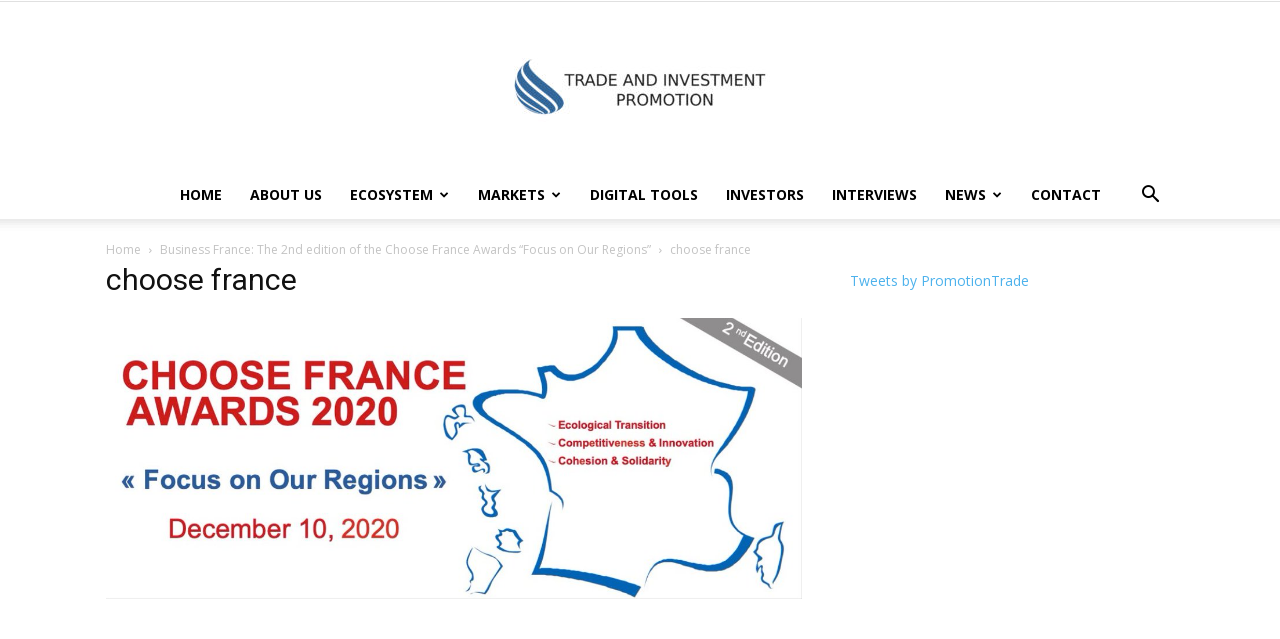

--- FILE ---
content_type: text/html; charset=UTF-8
request_url: https://tradeandinvestmentpromotion.com/business-france-the-2nd-edition-of-the-choose-france-awards-focus-on-our-regions/choose-france/
body_size: 15132
content:
<!doctype html >
<!--[if IE 8]>    <html class="ie8" lang="en"> <![endif]-->
<!--[if IE 9]>    <html class="ie9" lang="en"> <![endif]-->
<!--[if gt IE 8]><!--> <html lang="en-US"> <!--<![endif]-->
<head>
    
    <meta charset="UTF-8" />
    <meta name="viewport" content="width=device-width, initial-scale=1.0">
    <link rel="pingback" href="https://tradeandinvestmentpromotion.com/xmlrpc.php" />
    <meta name='robots' content='index, follow, max-image-preview:large, max-snippet:-1, max-video-preview:-1' />

	<!-- This site is optimized with the Yoast SEO plugin v22.3 - https://yoast.com/wordpress/plugins/seo/ -->
	<title>choose france - Trade and Investment Promotion</title>
	<link rel="canonical" href="https://tradeandinvestmentpromotion.com/business-france-the-2nd-edition-of-the-choose-france-awards-focus-on-our-regions/choose-france/" />
	<meta property="og:locale" content="en_US" />
	<meta property="og:type" content="article" />
	<meta property="og:title" content="choose france - Trade and Investment Promotion" />
	<meta property="og:url" content="https://tradeandinvestmentpromotion.com/business-france-the-2nd-edition-of-the-choose-france-awards-focus-on-our-regions/choose-france/" />
	<meta property="og:site_name" content="Trade and Investment Promotion" />
	<meta property="article:publisher" content="https://www.facebook.com/tradeinvestmentpromotion" />
	<meta property="article:modified_time" content="2020-11-13T08:34:08+00:00" />
	<meta property="og:image" content="https://tradeandinvestmentpromotion.com/business-france-the-2nd-edition-of-the-choose-france-awards-focus-on-our-regions/choose-france" />
	<meta property="og:image:width" content="1200" />
	<meta property="og:image:height" content="484" />
	<meta property="og:image:type" content="image/jpeg" />
	<meta name="twitter:card" content="summary_large_image" />
	<meta name="twitter:site" content="@PromotionTrade" />
	<script type="application/ld+json" class="yoast-schema-graph">{"@context":"https://schema.org","@graph":[{"@type":"WebPage","@id":"https://tradeandinvestmentpromotion.com/business-france-the-2nd-edition-of-the-choose-france-awards-focus-on-our-regions/choose-france/","url":"https://tradeandinvestmentpromotion.com/business-france-the-2nd-edition-of-the-choose-france-awards-focus-on-our-regions/choose-france/","name":"choose france - Trade and Investment Promotion","isPartOf":{"@id":"https://tradeandinvestmentpromotion.com/#website"},"primaryImageOfPage":{"@id":"https://tradeandinvestmentpromotion.com/business-france-the-2nd-edition-of-the-choose-france-awards-focus-on-our-regions/choose-france/#primaryimage"},"image":{"@id":"https://tradeandinvestmentpromotion.com/business-france-the-2nd-edition-of-the-choose-france-awards-focus-on-our-regions/choose-france/#primaryimage"},"thumbnailUrl":"https://tradeandinvestmentpromotion.com/wp-content/uploads/2020/11/choose-france.jpg","datePublished":"2020-11-13T08:33:41+00:00","dateModified":"2020-11-13T08:34:08+00:00","breadcrumb":{"@id":"https://tradeandinvestmentpromotion.com/business-france-the-2nd-edition-of-the-choose-france-awards-focus-on-our-regions/choose-france/#breadcrumb"},"inLanguage":"en-US","potentialAction":[{"@type":"ReadAction","target":["https://tradeandinvestmentpromotion.com/business-france-the-2nd-edition-of-the-choose-france-awards-focus-on-our-regions/choose-france/"]}]},{"@type":"ImageObject","inLanguage":"en-US","@id":"https://tradeandinvestmentpromotion.com/business-france-the-2nd-edition-of-the-choose-france-awards-focus-on-our-regions/choose-france/#primaryimage","url":"https://tradeandinvestmentpromotion.com/wp-content/uploads/2020/11/choose-france.jpg","contentUrl":"https://tradeandinvestmentpromotion.com/wp-content/uploads/2020/11/choose-france.jpg","width":1200,"height":484,"caption":"choose france awards"},{"@type":"BreadcrumbList","@id":"https://tradeandinvestmentpromotion.com/business-france-the-2nd-edition-of-the-choose-france-awards-focus-on-our-regions/choose-france/#breadcrumb","itemListElement":[{"@type":"ListItem","position":1,"name":"Home","item":"https://tradeandinvestmentpromotion.com/"},{"@type":"ListItem","position":2,"name":"Business France: The 2nd edition of the Choose France Awards “Focus on Our Regions”","item":"https://tradeandinvestmentpromotion.com/business-france-the-2nd-edition-of-the-choose-france-awards-focus-on-our-regions/"},{"@type":"ListItem","position":3,"name":"choose france"}]},{"@type":"WebSite","@id":"https://tradeandinvestmentpromotion.com/#website","url":"https://tradeandinvestmentpromotion.com/","name":"Trade and Investment Promotion","description":"Trade and Investment Promotion","publisher":{"@id":"https://tradeandinvestmentpromotion.com/#organization"},"potentialAction":[{"@type":"SearchAction","target":{"@type":"EntryPoint","urlTemplate":"https://tradeandinvestmentpromotion.com/?s={search_term_string}"},"query-input":"required name=search_term_string"}],"inLanguage":"en-US"},{"@type":"Organization","@id":"https://tradeandinvestmentpromotion.com/#organization","name":"Trade and Investment Promotion","url":"https://tradeandinvestmentpromotion.com/","logo":{"@type":"ImageObject","inLanguage":"en-US","@id":"https://tradeandinvestmentpromotion.com/#/schema/logo/image/","url":"https://tradeandinvestmentpromotion.com/wp-content/uploads/2019/03/logo.png","contentUrl":"https://tradeandinvestmentpromotion.com/wp-content/uploads/2019/03/logo.png","width":271,"height":60,"caption":"Trade and Investment Promotion"},"image":{"@id":"https://tradeandinvestmentpromotion.com/#/schema/logo/image/"},"sameAs":["https://www.facebook.com/tradeinvestmentpromotion","https://twitter.com/PromotionTrade","https://www.instagram.com/trade_promotion_web","https://www.linkedin.com/company/trade-and-investment-promotion/"]}]}</script>
	<!-- / Yoast SEO plugin. -->


<link rel='dns-prefetch' href='//fonts.googleapis.com' />
<link rel="alternate" type="application/rss+xml" title="Trade and Investment Promotion &raquo; Feed" href="https://tradeandinvestmentpromotion.com/feed/" />
<link rel="alternate" type="application/rss+xml" title="Trade and Investment Promotion &raquo; Comments Feed" href="https://tradeandinvestmentpromotion.com/comments/feed/" />
<script type="text/javascript">
/* <![CDATA[ */
window._wpemojiSettings = {"baseUrl":"https:\/\/s.w.org\/images\/core\/emoji\/14.0.0\/72x72\/","ext":".png","svgUrl":"https:\/\/s.w.org\/images\/core\/emoji\/14.0.0\/svg\/","svgExt":".svg","source":{"concatemoji":"https:\/\/tradeandinvestmentpromotion.com\/wp-includes\/js\/wp-emoji-release.min.js?ver=34869d5c3dad45a43c14317574e2ba23"}};
/*! This file is auto-generated */
!function(i,n){var o,s,e;function c(e){try{var t={supportTests:e,timestamp:(new Date).valueOf()};sessionStorage.setItem(o,JSON.stringify(t))}catch(e){}}function p(e,t,n){e.clearRect(0,0,e.canvas.width,e.canvas.height),e.fillText(t,0,0);var t=new Uint32Array(e.getImageData(0,0,e.canvas.width,e.canvas.height).data),r=(e.clearRect(0,0,e.canvas.width,e.canvas.height),e.fillText(n,0,0),new Uint32Array(e.getImageData(0,0,e.canvas.width,e.canvas.height).data));return t.every(function(e,t){return e===r[t]})}function u(e,t,n){switch(t){case"flag":return n(e,"\ud83c\udff3\ufe0f\u200d\u26a7\ufe0f","\ud83c\udff3\ufe0f\u200b\u26a7\ufe0f")?!1:!n(e,"\ud83c\uddfa\ud83c\uddf3","\ud83c\uddfa\u200b\ud83c\uddf3")&&!n(e,"\ud83c\udff4\udb40\udc67\udb40\udc62\udb40\udc65\udb40\udc6e\udb40\udc67\udb40\udc7f","\ud83c\udff4\u200b\udb40\udc67\u200b\udb40\udc62\u200b\udb40\udc65\u200b\udb40\udc6e\u200b\udb40\udc67\u200b\udb40\udc7f");case"emoji":return!n(e,"\ud83e\udef1\ud83c\udffb\u200d\ud83e\udef2\ud83c\udfff","\ud83e\udef1\ud83c\udffb\u200b\ud83e\udef2\ud83c\udfff")}return!1}function f(e,t,n){var r="undefined"!=typeof WorkerGlobalScope&&self instanceof WorkerGlobalScope?new OffscreenCanvas(300,150):i.createElement("canvas"),a=r.getContext("2d",{willReadFrequently:!0}),o=(a.textBaseline="top",a.font="600 32px Arial",{});return e.forEach(function(e){o[e]=t(a,e,n)}),o}function t(e){var t=i.createElement("script");t.src=e,t.defer=!0,i.head.appendChild(t)}"undefined"!=typeof Promise&&(o="wpEmojiSettingsSupports",s=["flag","emoji"],n.supports={everything:!0,everythingExceptFlag:!0},e=new Promise(function(e){i.addEventListener("DOMContentLoaded",e,{once:!0})}),new Promise(function(t){var n=function(){try{var e=JSON.parse(sessionStorage.getItem(o));if("object"==typeof e&&"number"==typeof e.timestamp&&(new Date).valueOf()<e.timestamp+604800&&"object"==typeof e.supportTests)return e.supportTests}catch(e){}return null}();if(!n){if("undefined"!=typeof Worker&&"undefined"!=typeof OffscreenCanvas&&"undefined"!=typeof URL&&URL.createObjectURL&&"undefined"!=typeof Blob)try{var e="postMessage("+f.toString()+"("+[JSON.stringify(s),u.toString(),p.toString()].join(",")+"));",r=new Blob([e],{type:"text/javascript"}),a=new Worker(URL.createObjectURL(r),{name:"wpTestEmojiSupports"});return void(a.onmessage=function(e){c(n=e.data),a.terminate(),t(n)})}catch(e){}c(n=f(s,u,p))}t(n)}).then(function(e){for(var t in e)n.supports[t]=e[t],n.supports.everything=n.supports.everything&&n.supports[t],"flag"!==t&&(n.supports.everythingExceptFlag=n.supports.everythingExceptFlag&&n.supports[t]);n.supports.everythingExceptFlag=n.supports.everythingExceptFlag&&!n.supports.flag,n.DOMReady=!1,n.readyCallback=function(){n.DOMReady=!0}}).then(function(){return e}).then(function(){var e;n.supports.everything||(n.readyCallback(),(e=n.source||{}).concatemoji?t(e.concatemoji):e.wpemoji&&e.twemoji&&(t(e.twemoji),t(e.wpemoji)))}))}((window,document),window._wpemojiSettings);
/* ]]> */
</script>
<style id='wp-emoji-styles-inline-css' type='text/css'>

	img.wp-smiley, img.emoji {
		display: inline !important;
		border: none !important;
		box-shadow: none !important;
		height: 1em !important;
		width: 1em !important;
		margin: 0 0.07em !important;
		vertical-align: -0.1em !important;
		background: none !important;
		padding: 0 !important;
	}
</style>
<link rel='stylesheet' id='wp-block-library-css' href='https://tradeandinvestmentpromotion.com/wp-includes/css/dist/block-library/style.min.css?ver=34869d5c3dad45a43c14317574e2ba23' type='text/css' media='all' />
<style id='classic-theme-styles-inline-css' type='text/css'>
/*! This file is auto-generated */
.wp-block-button__link{color:#fff;background-color:#32373c;border-radius:9999px;box-shadow:none;text-decoration:none;padding:calc(.667em + 2px) calc(1.333em + 2px);font-size:1.125em}.wp-block-file__button{background:#32373c;color:#fff;text-decoration:none}
</style>
<style id='global-styles-inline-css' type='text/css'>
body{--wp--preset--color--black: #000000;--wp--preset--color--cyan-bluish-gray: #abb8c3;--wp--preset--color--white: #ffffff;--wp--preset--color--pale-pink: #f78da7;--wp--preset--color--vivid-red: #cf2e2e;--wp--preset--color--luminous-vivid-orange: #ff6900;--wp--preset--color--luminous-vivid-amber: #fcb900;--wp--preset--color--light-green-cyan: #7bdcb5;--wp--preset--color--vivid-green-cyan: #00d084;--wp--preset--color--pale-cyan-blue: #8ed1fc;--wp--preset--color--vivid-cyan-blue: #0693e3;--wp--preset--color--vivid-purple: #9b51e0;--wp--preset--gradient--vivid-cyan-blue-to-vivid-purple: linear-gradient(135deg,rgba(6,147,227,1) 0%,rgb(155,81,224) 100%);--wp--preset--gradient--light-green-cyan-to-vivid-green-cyan: linear-gradient(135deg,rgb(122,220,180) 0%,rgb(0,208,130) 100%);--wp--preset--gradient--luminous-vivid-amber-to-luminous-vivid-orange: linear-gradient(135deg,rgba(252,185,0,1) 0%,rgba(255,105,0,1) 100%);--wp--preset--gradient--luminous-vivid-orange-to-vivid-red: linear-gradient(135deg,rgba(255,105,0,1) 0%,rgb(207,46,46) 100%);--wp--preset--gradient--very-light-gray-to-cyan-bluish-gray: linear-gradient(135deg,rgb(238,238,238) 0%,rgb(169,184,195) 100%);--wp--preset--gradient--cool-to-warm-spectrum: linear-gradient(135deg,rgb(74,234,220) 0%,rgb(151,120,209) 20%,rgb(207,42,186) 40%,rgb(238,44,130) 60%,rgb(251,105,98) 80%,rgb(254,248,76) 100%);--wp--preset--gradient--blush-light-purple: linear-gradient(135deg,rgb(255,206,236) 0%,rgb(152,150,240) 100%);--wp--preset--gradient--blush-bordeaux: linear-gradient(135deg,rgb(254,205,165) 0%,rgb(254,45,45) 50%,rgb(107,0,62) 100%);--wp--preset--gradient--luminous-dusk: linear-gradient(135deg,rgb(255,203,112) 0%,rgb(199,81,192) 50%,rgb(65,88,208) 100%);--wp--preset--gradient--pale-ocean: linear-gradient(135deg,rgb(255,245,203) 0%,rgb(182,227,212) 50%,rgb(51,167,181) 100%);--wp--preset--gradient--electric-grass: linear-gradient(135deg,rgb(202,248,128) 0%,rgb(113,206,126) 100%);--wp--preset--gradient--midnight: linear-gradient(135deg,rgb(2,3,129) 0%,rgb(40,116,252) 100%);--wp--preset--font-size--small: 11px;--wp--preset--font-size--medium: 20px;--wp--preset--font-size--large: 32px;--wp--preset--font-size--x-large: 42px;--wp--preset--font-size--regular: 15px;--wp--preset--font-size--larger: 50px;--wp--preset--spacing--20: 0.44rem;--wp--preset--spacing--30: 0.67rem;--wp--preset--spacing--40: 1rem;--wp--preset--spacing--50: 1.5rem;--wp--preset--spacing--60: 2.25rem;--wp--preset--spacing--70: 3.38rem;--wp--preset--spacing--80: 5.06rem;--wp--preset--shadow--natural: 6px 6px 9px rgba(0, 0, 0, 0.2);--wp--preset--shadow--deep: 12px 12px 50px rgba(0, 0, 0, 0.4);--wp--preset--shadow--sharp: 6px 6px 0px rgba(0, 0, 0, 0.2);--wp--preset--shadow--outlined: 6px 6px 0px -3px rgba(255, 255, 255, 1), 6px 6px rgba(0, 0, 0, 1);--wp--preset--shadow--crisp: 6px 6px 0px rgba(0, 0, 0, 1);}:where(.is-layout-flex){gap: 0.5em;}:where(.is-layout-grid){gap: 0.5em;}body .is-layout-flow > .alignleft{float: left;margin-inline-start: 0;margin-inline-end: 2em;}body .is-layout-flow > .alignright{float: right;margin-inline-start: 2em;margin-inline-end: 0;}body .is-layout-flow > .aligncenter{margin-left: auto !important;margin-right: auto !important;}body .is-layout-constrained > .alignleft{float: left;margin-inline-start: 0;margin-inline-end: 2em;}body .is-layout-constrained > .alignright{float: right;margin-inline-start: 2em;margin-inline-end: 0;}body .is-layout-constrained > .aligncenter{margin-left: auto !important;margin-right: auto !important;}body .is-layout-constrained > :where(:not(.alignleft):not(.alignright):not(.alignfull)){max-width: var(--wp--style--global--content-size);margin-left: auto !important;margin-right: auto !important;}body .is-layout-constrained > .alignwide{max-width: var(--wp--style--global--wide-size);}body .is-layout-flex{display: flex;}body .is-layout-flex{flex-wrap: wrap;align-items: center;}body .is-layout-flex > *{margin: 0;}body .is-layout-grid{display: grid;}body .is-layout-grid > *{margin: 0;}:where(.wp-block-columns.is-layout-flex){gap: 2em;}:where(.wp-block-columns.is-layout-grid){gap: 2em;}:where(.wp-block-post-template.is-layout-flex){gap: 1.25em;}:where(.wp-block-post-template.is-layout-grid){gap: 1.25em;}.has-black-color{color: var(--wp--preset--color--black) !important;}.has-cyan-bluish-gray-color{color: var(--wp--preset--color--cyan-bluish-gray) !important;}.has-white-color{color: var(--wp--preset--color--white) !important;}.has-pale-pink-color{color: var(--wp--preset--color--pale-pink) !important;}.has-vivid-red-color{color: var(--wp--preset--color--vivid-red) !important;}.has-luminous-vivid-orange-color{color: var(--wp--preset--color--luminous-vivid-orange) !important;}.has-luminous-vivid-amber-color{color: var(--wp--preset--color--luminous-vivid-amber) !important;}.has-light-green-cyan-color{color: var(--wp--preset--color--light-green-cyan) !important;}.has-vivid-green-cyan-color{color: var(--wp--preset--color--vivid-green-cyan) !important;}.has-pale-cyan-blue-color{color: var(--wp--preset--color--pale-cyan-blue) !important;}.has-vivid-cyan-blue-color{color: var(--wp--preset--color--vivid-cyan-blue) !important;}.has-vivid-purple-color{color: var(--wp--preset--color--vivid-purple) !important;}.has-black-background-color{background-color: var(--wp--preset--color--black) !important;}.has-cyan-bluish-gray-background-color{background-color: var(--wp--preset--color--cyan-bluish-gray) !important;}.has-white-background-color{background-color: var(--wp--preset--color--white) !important;}.has-pale-pink-background-color{background-color: var(--wp--preset--color--pale-pink) !important;}.has-vivid-red-background-color{background-color: var(--wp--preset--color--vivid-red) !important;}.has-luminous-vivid-orange-background-color{background-color: var(--wp--preset--color--luminous-vivid-orange) !important;}.has-luminous-vivid-amber-background-color{background-color: var(--wp--preset--color--luminous-vivid-amber) !important;}.has-light-green-cyan-background-color{background-color: var(--wp--preset--color--light-green-cyan) !important;}.has-vivid-green-cyan-background-color{background-color: var(--wp--preset--color--vivid-green-cyan) !important;}.has-pale-cyan-blue-background-color{background-color: var(--wp--preset--color--pale-cyan-blue) !important;}.has-vivid-cyan-blue-background-color{background-color: var(--wp--preset--color--vivid-cyan-blue) !important;}.has-vivid-purple-background-color{background-color: var(--wp--preset--color--vivid-purple) !important;}.has-black-border-color{border-color: var(--wp--preset--color--black) !important;}.has-cyan-bluish-gray-border-color{border-color: var(--wp--preset--color--cyan-bluish-gray) !important;}.has-white-border-color{border-color: var(--wp--preset--color--white) !important;}.has-pale-pink-border-color{border-color: var(--wp--preset--color--pale-pink) !important;}.has-vivid-red-border-color{border-color: var(--wp--preset--color--vivid-red) !important;}.has-luminous-vivid-orange-border-color{border-color: var(--wp--preset--color--luminous-vivid-orange) !important;}.has-luminous-vivid-amber-border-color{border-color: var(--wp--preset--color--luminous-vivid-amber) !important;}.has-light-green-cyan-border-color{border-color: var(--wp--preset--color--light-green-cyan) !important;}.has-vivid-green-cyan-border-color{border-color: var(--wp--preset--color--vivid-green-cyan) !important;}.has-pale-cyan-blue-border-color{border-color: var(--wp--preset--color--pale-cyan-blue) !important;}.has-vivid-cyan-blue-border-color{border-color: var(--wp--preset--color--vivid-cyan-blue) !important;}.has-vivid-purple-border-color{border-color: var(--wp--preset--color--vivid-purple) !important;}.has-vivid-cyan-blue-to-vivid-purple-gradient-background{background: var(--wp--preset--gradient--vivid-cyan-blue-to-vivid-purple) !important;}.has-light-green-cyan-to-vivid-green-cyan-gradient-background{background: var(--wp--preset--gradient--light-green-cyan-to-vivid-green-cyan) !important;}.has-luminous-vivid-amber-to-luminous-vivid-orange-gradient-background{background: var(--wp--preset--gradient--luminous-vivid-amber-to-luminous-vivid-orange) !important;}.has-luminous-vivid-orange-to-vivid-red-gradient-background{background: var(--wp--preset--gradient--luminous-vivid-orange-to-vivid-red) !important;}.has-very-light-gray-to-cyan-bluish-gray-gradient-background{background: var(--wp--preset--gradient--very-light-gray-to-cyan-bluish-gray) !important;}.has-cool-to-warm-spectrum-gradient-background{background: var(--wp--preset--gradient--cool-to-warm-spectrum) !important;}.has-blush-light-purple-gradient-background{background: var(--wp--preset--gradient--blush-light-purple) !important;}.has-blush-bordeaux-gradient-background{background: var(--wp--preset--gradient--blush-bordeaux) !important;}.has-luminous-dusk-gradient-background{background: var(--wp--preset--gradient--luminous-dusk) !important;}.has-pale-ocean-gradient-background{background: var(--wp--preset--gradient--pale-ocean) !important;}.has-electric-grass-gradient-background{background: var(--wp--preset--gradient--electric-grass) !important;}.has-midnight-gradient-background{background: var(--wp--preset--gradient--midnight) !important;}.has-small-font-size{font-size: var(--wp--preset--font-size--small) !important;}.has-medium-font-size{font-size: var(--wp--preset--font-size--medium) !important;}.has-large-font-size{font-size: var(--wp--preset--font-size--large) !important;}.has-x-large-font-size{font-size: var(--wp--preset--font-size--x-large) !important;}
.wp-block-navigation a:where(:not(.wp-element-button)){color: inherit;}
:where(.wp-block-post-template.is-layout-flex){gap: 1.25em;}:where(.wp-block-post-template.is-layout-grid){gap: 1.25em;}
:where(.wp-block-columns.is-layout-flex){gap: 2em;}:where(.wp-block-columns.is-layout-grid){gap: 2em;}
.wp-block-pullquote{font-size: 1.5em;line-height: 1.6;}
</style>
<link rel='stylesheet' id='contact-form-7-css' href='https://tradeandinvestmentpromotion.com/wp-content/plugins/contact-form-7/includes/css/styles.css?ver=5.8.3' type='text/css' media='all' />
<link rel='stylesheet' id='parent-style-css' href='https://tradeandinvestmentpromotion.com/wp-content/themes/Newspaper/style.css?ver=34869d5c3dad45a43c14317574e2ba23' type='text/css' media='all' />
<link rel='stylesheet' id='td-plugin-multi-purpose-css' href='https://tradeandinvestmentpromotion.com/wp-content/plugins/td-composer/td-multi-purpose/style.css?ver=78be34af347704c29acc8080ee49e259' type='text/css' media='all' />
<link rel='stylesheet' id='google-fonts-style-css' href='https://fonts.googleapis.com/css?family=Open+Sans%3A400%2C600%2C700%7CRoboto%3A400%2C500%2C700&#038;display=swap&#038;ver=10.4' type='text/css' media='all' />
<link rel='stylesheet' id='newsletter-css' href='https://tradeandinvestmentpromotion.com/wp-content/plugins/newsletter/style.css?ver=8.2.3' type='text/css' media='all' />
<link rel='stylesheet' id='td-theme-css' href='https://tradeandinvestmentpromotion.com/wp-content/themes/newspaper-child/style.css?ver=1.0.0' type='text/css' media='all' />
<style id='td-theme-inline-css' type='text/css'>
    
        @media (max-width: 767px) {
            .td-header-desktop-wrap {
                display: none;
            }
        }
        @media (min-width: 767px) {
            .td-header-mobile-wrap {
                display: none;
            }
        }
    
	
</style>
<link rel='stylesheet' id='jquery-lazyloadxt-spinner-css-css' href='//tradeandinvestmentpromotion.com/wp-content/plugins/a3-lazy-load/assets/css/jquery.lazyloadxt.spinner.css?ver=34869d5c3dad45a43c14317574e2ba23' type='text/css' media='all' />
<link rel='stylesheet' id='td-legacy-framework-front-style-css' href='https://tradeandinvestmentpromotion.com/wp-content/plugins/td-composer/legacy/Newspaper/assets/css/td_legacy_main.css?ver=78be34af347704c29acc8080ee49e259' type='text/css' media='all' />
<link rel='stylesheet' id='td-standard-pack-framework-front-style-css' href='https://tradeandinvestmentpromotion.com/wp-content/plugins/td-standard-pack/Newspaper/assets/css/td_standard_pack_main.css?ver=eccb2c408442ac58c2bcf4360ad09738' type='text/css' media='all' />
<script type="text/javascript" src="https://tradeandinvestmentpromotion.com/wp-includes/js/jquery/jquery.min.js?ver=3.7.1" id="jquery-core-js"></script>
<script type="text/javascript" src="https://tradeandinvestmentpromotion.com/wp-includes/js/jquery/jquery-migrate.min.js?ver=3.4.1" id="jquery-migrate-js"></script>
<link rel="https://api.w.org/" href="https://tradeandinvestmentpromotion.com/wp-json/" /><link rel="alternate" type="application/json" href="https://tradeandinvestmentpromotion.com/wp-json/wp/v2/media/1674" /><link rel="EditURI" type="application/rsd+xml" title="RSD" href="https://tradeandinvestmentpromotion.com/xmlrpc.php?rsd" />

<link rel='shortlink' href='https://tradeandinvestmentpromotion.com/?p=1674' />
<link rel="alternate" type="application/json+oembed" href="https://tradeandinvestmentpromotion.com/wp-json/oembed/1.0/embed?url=https%3A%2F%2Ftradeandinvestmentpromotion.com%2Fbusiness-france-the-2nd-edition-of-the-choose-france-awards-focus-on-our-regions%2Fchoose-france%2F" />
<link rel="alternate" type="text/xml+oembed" href="https://tradeandinvestmentpromotion.com/wp-json/oembed/1.0/embed?url=https%3A%2F%2Ftradeandinvestmentpromotion.com%2Fbusiness-france-the-2nd-edition-of-the-choose-france-awards-focus-on-our-regions%2Fchoose-france%2F&#038;format=xml" />
<!--[if lt IE 9]><script src="https://cdnjs.cloudflare.com/ajax/libs/html5shiv/3.7.3/html5shiv.js"></script><![endif]-->
        <script>
        window.tdb_globals = {"wpRestNonce":"9afa5d1008","wpRestUrl":"https:\/\/tradeandinvestmentpromotion.com\/wp-json\/","permalinkStructure":"\/%postname%\/","isAjax":false,"isAdminBarShowing":false,"autoloadScrollPercent":50};
    </script>
    			<script>
				window.tdwGlobal = {"adminUrl":"https:\/\/tradeandinvestmentpromotion.com\/wp-admin\/","wpRestNonce":"9afa5d1008","wpRestUrl":"https:\/\/tradeandinvestmentpromotion.com\/wp-json\/","permalinkStructure":"\/%postname%\/"};
			</script>
			    <script>
        window.tdaGlobal = {"adminUrl":"https:\/\/tradeandinvestmentpromotion.com\/wp-admin\/","wpRestNonce":"9afa5d1008","wpRestUrl":"https:\/\/tradeandinvestmentpromotion.com\/wp-json\/","permalinkStructure":"\/%postname%\/","postId":1674};
    </script>
    <noscript><style>.lazyload[data-src]{display:none !important;}</style></noscript><style>.lazyload{background-image:none !important;}.lazyload:before{background-image:none !important;}</style>
<!-- JS generated by theme -->

<script>
    
    

	    var tdBlocksArray = []; //here we store all the items for the current page

	    //td_block class - each ajax block uses a object of this class for requests
	    function tdBlock() {
		    this.id = '';
		    this.block_type = 1; //block type id (1-234 etc)
		    this.atts = '';
		    this.td_column_number = '';
		    this.td_current_page = 1; //
		    this.post_count = 0; //from wp
		    this.found_posts = 0; //from wp
		    this.max_num_pages = 0; //from wp
		    this.td_filter_value = ''; //current live filter value
		    this.is_ajax_running = false;
		    this.td_user_action = ''; // load more or infinite loader (used by the animation)
		    this.header_color = '';
		    this.ajax_pagination_infinite_stop = ''; //show load more at page x
	    }


        // td_js_generator - mini detector
        (function(){
            var htmlTag = document.getElementsByTagName("html")[0];

	        if ( navigator.userAgent.indexOf("MSIE 10.0") > -1 ) {
                htmlTag.className += ' ie10';
            }

            if ( !!navigator.userAgent.match(/Trident.*rv\:11\./) ) {
                htmlTag.className += ' ie11';
            }

	        if ( navigator.userAgent.indexOf("Edge") > -1 ) {
                htmlTag.className += ' ieEdge';
            }

            if ( /(iPad|iPhone|iPod)/g.test(navigator.userAgent) ) {
                htmlTag.className += ' td-md-is-ios';
            }

            var user_agent = navigator.userAgent.toLowerCase();
            if ( user_agent.indexOf("android") > -1 ) {
                htmlTag.className += ' td-md-is-android';
            }

            if ( -1 !== navigator.userAgent.indexOf('Mac OS X')  ) {
                htmlTag.className += ' td-md-is-os-x';
            }

            if ( /chrom(e|ium)/.test(navigator.userAgent.toLowerCase()) ) {
               htmlTag.className += ' td-md-is-chrome';
            }

            if ( -1 !== navigator.userAgent.indexOf('Firefox') ) {
                htmlTag.className += ' td-md-is-firefox';
            }

            if ( -1 !== navigator.userAgent.indexOf('Safari') && -1 === navigator.userAgent.indexOf('Chrome') ) {
                htmlTag.className += ' td-md-is-safari';
            }

            if( -1 !== navigator.userAgent.indexOf('IEMobile') ){
                htmlTag.className += ' td-md-is-iemobile';
            }

        })();




        var tdLocalCache = {};

        ( function () {
            "use strict";

            tdLocalCache = {
                data: {},
                remove: function (resource_id) {
                    delete tdLocalCache.data[resource_id];
                },
                exist: function (resource_id) {
                    return tdLocalCache.data.hasOwnProperty(resource_id) && tdLocalCache.data[resource_id] !== null;
                },
                get: function (resource_id) {
                    return tdLocalCache.data[resource_id];
                },
                set: function (resource_id, cachedData) {
                    tdLocalCache.remove(resource_id);
                    tdLocalCache.data[resource_id] = cachedData;
                }
            };
        })();

    
    
var td_viewport_interval_list=[{"limitBottom":767,"sidebarWidth":228},{"limitBottom":1018,"sidebarWidth":300},{"limitBottom":1140,"sidebarWidth":324}];
var td_animation_stack_effect="type0";
var tds_animation_stack=true;
var td_animation_stack_specific_selectors=".entry-thumb, img, .td-lazy-img";
var td_animation_stack_general_selectors=".td-animation-stack img, .td-animation-stack .entry-thumb, .post img, .td-animation-stack .td-lazy-img";
var tdc_is_installed="yes";
var td_ajax_url="https:\/\/tradeandinvestmentpromotion.com\/wp-admin\/admin-ajax.php?td_theme_name=Newspaper&v=10.4";
var td_get_template_directory_uri="https:\/\/tradeandinvestmentpromotion.com\/wp-content\/plugins\/td-composer\/legacy\/common";
var tds_snap_menu="";
var tds_logo_on_sticky="";
var tds_header_style="10";
var td_please_wait="Please wait...";
var td_email_user_pass_incorrect="User or password incorrect!";
var td_email_user_incorrect="Email or username incorrect!";
var td_email_incorrect="Email incorrect!";
var tds_more_articles_on_post_enable="";
var tds_more_articles_on_post_time_to_wait="";
var tds_more_articles_on_post_pages_distance_from_top=0;
var tds_theme_color_site_wide="#4db2ec";
var tds_smart_sidebar="";
var tdThemeName="Newspaper";
var td_magnific_popup_translation_tPrev="Previous (Left arrow key)";
var td_magnific_popup_translation_tNext="Next (Right arrow key)";
var td_magnific_popup_translation_tCounter="%curr% of %total%";
var td_magnific_popup_translation_ajax_tError="The content from %url% could not be loaded.";
var td_magnific_popup_translation_image_tError="The image #%curr% could not be loaded.";
var tdBlockNonce="ac48898f06";
var tdDateNamesI18n={"month_names":["January","February","March","April","May","June","July","August","September","October","November","December"],"month_names_short":["Jan","Feb","Mar","Apr","May","Jun","Jul","Aug","Sep","Oct","Nov","Dec"],"day_names":["Sunday","Monday","Tuesday","Wednesday","Thursday","Friday","Saturday"],"day_names_short":["Sun","Mon","Tue","Wed","Thu","Fri","Sat"]};
var td_ad_background_click_link="";
var td_ad_background_click_target="";
</script>


<!-- Header style compiled by theme -->

<style>
    
@media (max-width: 767px) {
        body .td-header-wrap .td-header-main-menu {
            background-color: #ffffff !important;
        }
    }


    
    @media (max-width: 767px) {
        body #td-top-mobile-toggle i,
        .td-header-wrap .header-search-wrap .td-icon-search {
            color: #222222 !important;
        }
    }
@media (max-width: 767px) {
        body .td-header-wrap .td-header-main-menu {
            background-color: #ffffff !important;
        }
    }


    
    @media (max-width: 767px) {
        body #td-top-mobile-toggle i,
        .td-header-wrap .header-search-wrap .td-icon-search {
            color: #222222 !important;
        }
    }
</style>

<!-- Global site tag (gtag.js) - Google Analytics -->
<script async src="https://www.googletagmanager.com/gtag/js?id=UA-130952694-1"></script>
<script>
  window.dataLayer = window.dataLayer || [];
  function gtag(){dataLayer.push(arguments);}
  gtag('js', new Date());

  gtag('config', 'UA-130952694-1');
</script>



<script type="application/ld+json">
    {
        "@context": "http://schema.org",
        "@type": "BreadcrumbList",
        "itemListElement": [
            {
                "@type": "ListItem",
                "position": 1,
                "item": {
                    "@type": "WebSite",
                    "@id": "https://tradeandinvestmentpromotion.com/",
                    "name": "Home"
                }
            },
            {
                "@type": "ListItem",
                "position": 2,
                    "item": {
                    "@type": "WebPage",
                    "@id": "https://tradeandinvestmentpromotion.com/business-france-the-2nd-edition-of-the-choose-france-awards-focus-on-our-regions/",
                    "name": "Business France: The 2nd edition of the Choose France Awards “Focus on Our Regions”"
                }
            }
            ,{
                "@type": "ListItem",
                "position": 3,
                    "item": {
                    "@type": "WebPage",
                    "@id": "",
                    "name": "choose france"                                
                }
            }    
        ]
    }
</script>
<link rel="icon" href="https://tradeandinvestmentpromotion.com/wp-content/uploads/2021/03/text4709-300x169-1.png" sizes="32x32" />
<link rel="icon" href="https://tradeandinvestmentpromotion.com/wp-content/uploads/2021/03/text4709-300x169-1.png" sizes="192x192" />
<link rel="apple-touch-icon" href="https://tradeandinvestmentpromotion.com/wp-content/uploads/2021/03/text4709-300x169-1.png" />
<meta name="msapplication-TileImage" content="https://tradeandinvestmentpromotion.com/wp-content/uploads/2021/03/text4709-300x169-1.png" />
		<style type="text/css" id="wp-custom-css">
			.at4-share-title {
    background-color: rgb(34, 34, 34) !important;
    color: white !important;
}
.centerText {
	background: yellow;
	color: red;
	width: max-content;
	margin: 0 auto;
}		</style>
		
<!-- Button style compiled by theme -->

<style>
    
</style>

</head>

<body class="attachment attachment-template-default single single-attachment postid-1674 attachmentid-1674 attachment-jpeg td-standard-pack choose-france global-block-template-1 td-animation-stack-type0 td-full-layout" itemscope="itemscope" itemtype="https://schema.org/WebPage">

        <div class="td-scroll-up" style="display:none;"><i class="td-icon-menu-up"></i></div>

    <div class="td-menu-background"></div>
<div id="td-mobile-nav">
    <div class="td-mobile-container">
        <!-- mobile menu top section -->
        <div class="td-menu-socials-wrap">
            <!-- socials -->
            <div class="td-menu-socials">
                
        <span class="td-social-icon-wrap">
            <a target="_blank" href="https://www.linkedin.com/in/trade-and-investment-promotion" title="Linkedin">
                <i class="td-icon-font td-icon-linkedin"></i>
            </a>
        </span>
        <span class="td-social-icon-wrap">
            <a target="_blank" href="mailto:info@tradeandinvestmentpromotion.com" title="Mail">
                <i class="td-icon-font td-icon-mail-1"></i>
            </a>
        </span>
        <span class="td-social-icon-wrap">
            <a target="_blank" href="https://twitter.com/PromotionTrade" title="Twitter">
                <i class="td-icon-font td-icon-twitter"></i>
            </a>
        </span>            </div>
            <!-- close button -->
            <div class="td-mobile-close">
                <a href="#" aria-label="Close"><i class="td-icon-close-mobile"></i></a>
            </div>
        </div>

        <!-- login section -->
        
        <!-- menu section -->
        <div class="td-mobile-content">
            <div class="menu-main-menu-container"><ul id="menu-main-menu" class="td-mobile-main-menu"><li id="menu-item-2939" class="menu-item menu-item-type-post_type menu-item-object-page menu-item-home menu-item-first menu-item-2939"><a href="https://tradeandinvestmentpromotion.com/">HOME</a></li>
<li id="menu-item-1987" class="menu-item menu-item-type-post_type menu-item-object-page menu-item-1987"><a href="https://tradeandinvestmentpromotion.com/about-us/">ABOUT US</a></li>
<li id="menu-item-396" class="menu-item menu-item-type-taxonomy menu-item-object-category menu-item-has-children menu-item-396"><a href="https://tradeandinvestmentpromotion.com/category/ecosystem/">ECOSYSTEM<i class="td-icon-menu-right td-element-after"></i></a>
<ul class="sub-menu">
	<li id="menu-item-758" class="menu-item menu-item-type-taxonomy menu-item-object-category menu-item-has-children menu-item-758"><a href="https://tradeandinvestmentpromotion.com/category/ecosystem/investment-and-trade-promotion-organizations/">INVESTMENT AND TRADE PROMOTION ORGANIZATIONS<i class="td-icon-menu-right td-element-after"></i></a>
	<ul class="sub-menu">
		<li id="menu-item-2821" class="menu-item menu-item-type-taxonomy menu-item-object-category menu-item-2821"><a href="https://tradeandinvestmentpromotion.com/category/ecosystem/investment-and-trade-promotion-organizations/city/">CITY</a></li>
		<li id="menu-item-2822" class="menu-item menu-item-type-taxonomy menu-item-object-category menu-item-2822"><a href="https://tradeandinvestmentpromotion.com/category/ecosystem/investment-and-trade-promotion-organizations/national/">NATIONAL</a></li>
		<li id="menu-item-2823" class="menu-item menu-item-type-taxonomy menu-item-object-category menu-item-2823"><a href="https://tradeandinvestmentpromotion.com/category/ecosystem/investment-and-trade-promotion-organizations/regional/">REGIONAL</a></li>
	</ul>
</li>
	<li id="menu-item-726" class="menu-item menu-item-type-taxonomy menu-item-object-category menu-item-has-children menu-item-726"><a href="https://tradeandinvestmentpromotion.com/category/ecosystem/chambers-of-commerce/">CHAMBERS OF COMMERCE<i class="td-icon-menu-right td-element-after"></i></a>
	<ul class="sub-menu">
		<li id="menu-item-2819" class="menu-item menu-item-type-taxonomy menu-item-object-category menu-item-2819"><a href="https://tradeandinvestmentpromotion.com/category/ecosystem/chambers-of-commerce/national-chambers-of-commerce/">NATIONAL</a></li>
		<li id="menu-item-2818" class="menu-item menu-item-type-taxonomy menu-item-object-category menu-item-2818"><a href="https://tradeandinvestmentpromotion.com/category/ecosystem/chambers-of-commerce/bilateral/">BILATERAL</a></li>
		<li id="menu-item-2820" class="menu-item menu-item-type-taxonomy menu-item-object-category menu-item-2820"><a href="https://tradeandinvestmentpromotion.com/category/ecosystem/chambers-of-commerce/regional-chambers-of-commerce/">REGIONAL</a></li>
	</ul>
</li>
	<li id="menu-item-1148" class="menu-item menu-item-type-taxonomy menu-item-object-category menu-item-1148"><a href="https://tradeandinvestmentpromotion.com/category/ecosystem/international-organizations/">INTERNATIONAL ORGANIZATIONS</a></li>
</ul>
</li>
<li id="menu-item-2812" class="menu-item menu-item-type-taxonomy menu-item-object-category menu-item-has-children menu-item-2812"><a href="https://tradeandinvestmentpromotion.com/category/markets/">MARKETS<i class="td-icon-menu-right td-element-after"></i></a>
<ul class="sub-menu">
	<li id="menu-item-2816" class="menu-item menu-item-type-taxonomy menu-item-object-category menu-item-2816"><a href="https://tradeandinvestmentpromotion.com/category/markets/europe/">EUROPE</a></li>
	<li id="menu-item-2815" class="menu-item menu-item-type-taxonomy menu-item-object-category menu-item-2815"><a href="https://tradeandinvestmentpromotion.com/category/markets/asia/">ASIA</a></li>
	<li id="menu-item-2814" class="menu-item menu-item-type-taxonomy menu-item-object-category menu-item-2814"><a href="https://tradeandinvestmentpromotion.com/category/markets/america/">AMERICA</a></li>
	<li id="menu-item-2813" class="menu-item menu-item-type-taxonomy menu-item-object-category menu-item-2813"><a href="https://tradeandinvestmentpromotion.com/category/markets/africa/">AFRICA</a></li>
	<li id="menu-item-2817" class="menu-item menu-item-type-taxonomy menu-item-object-category menu-item-2817"><a href="https://tradeandinvestmentpromotion.com/category/markets/oceania/">OCEANIA</a></li>
</ul>
</li>
<li id="menu-item-21" class="menu-item menu-item-type-taxonomy menu-item-object-category menu-item-21"><a href="https://tradeandinvestmentpromotion.com/category/digital-tools/">DIGITAL TOOLS</a></li>
<li id="menu-item-2784" class="menu-item menu-item-type-taxonomy menu-item-object-category menu-item-2784"><a href="https://tradeandinvestmentpromotion.com/category/investors/">INVESTORS</a></li>
<li id="menu-item-1080" class="menu-item menu-item-type-taxonomy menu-item-object-category menu-item-1080"><a href="https://tradeandinvestmentpromotion.com/category/news/interviews/">INTERVIEWS</a></li>
<li id="menu-item-1077" class="menu-item menu-item-type-taxonomy menu-item-object-category menu-item-has-children menu-item-1077"><a href="https://tradeandinvestmentpromotion.com/category/news/">NEWS<i class="td-icon-menu-right td-element-after"></i></a>
<ul class="sub-menu">
	<li id="menu-item-1270" class="menu-item menu-item-type-taxonomy menu-item-object-category menu-item-1270"><a href="https://tradeandinvestmentpromotion.com/category/academic-research/">RESEARCH</a></li>
	<li id="menu-item-1079" class="menu-item menu-item-type-taxonomy menu-item-object-category menu-item-1079"><a href="https://tradeandinvestmentpromotion.com/category/news/updates-events/">UPDATES /EVENTS</a></li>
	<li id="menu-item-1991" class="menu-item menu-item-type-taxonomy menu-item-object-category menu-item-1991"><a href="https://tradeandinvestmentpromotion.com/category/news/geopolitics/">GEOPOLITICS</a></li>
	<li id="menu-item-1164" class="menu-item menu-item-type-post_type menu-item-object-page menu-item-1164"><a href="https://tradeandinvestmentpromotion.com/contact/newsletter/">NEWSLETTER</a></li>
</ul>
</li>
<li id="menu-item-43" class="menu-item menu-item-type-post_type menu-item-object-page menu-item-43"><a href="https://tradeandinvestmentpromotion.com/contact/">CONTACT</a></li>
</ul></div>        </div>
    </div>

    <!-- register/login section -->
    </div>    <div class="td-search-background"></div>
<div class="td-search-wrap-mob">
	<div class="td-drop-down-search">
		<form method="get" class="td-search-form" action="https://tradeandinvestmentpromotion.com/">
			<!-- close button -->
			<div class="td-search-close">
				<a href="#"><i class="td-icon-close-mobile"></i></a>
			</div>
			<div role="search" class="td-search-input">
				<span>Search</span>
				<input id="td-header-search-mob" type="text" value="" name="s" autocomplete="off" />
			</div>
		</form>
		<div id="td-aj-search-mob" class="td-ajax-search-flex"></div>
	</div>
</div>

    <div id="td-outer-wrap" class="td-theme-wrap">
    
        
            <div class="tdc-header-wrap ">

            <!--
Header style 10
-->

<div class="td-header-wrap td-header-style-10 ">
    
            <div class="td-header-top-menu-full td-container-wrap ">
            <div class="td-container td-header-row td-header-top-menu">
                
    <div class="top-bar-style-1">
        
<div class="td-header-sp-top-menu">


	</div>
        <div class="td-header-sp-top-widget">
    
    </div>    </div>

<!-- LOGIN MODAL -->

                <div  id="login-form" class="white-popup-block mfp-hide mfp-with-anim">
                    <div class="td-login-wrap">
                        <a href="#" aria-label="Back" class="td-back-button"><i class="td-icon-modal-back"></i></a>
                        <div id="td-login-div" class="td-login-form-div td-display-block">
                            <div class="td-login-panel-title">Sign in</div>
                            <div class="td-login-panel-descr">Welcome! Log into your account</div>
                            <div class="td_display_err"></div>
                            <form action="#" method="post">
                            <div class="td-login-inputs"><input class="td-login-input" autocomplete="username" type="text" name="login_email" id="login_email" value="" required><label for="login_email">your username</label></div>
	                        <div class="td-login-inputs"><input class="td-login-input" autocomplete="current-password" type="password" name="login_pass" id="login_pass" value="" required><label for="login_pass">your password</label></div>
                            <input type="button" name="login_button" id="login_button" class="wpb_button btn td-login-button" value="Login">
                            </form>
                            <div class="td-login-info-text"><a href="#" id="forgot-pass-link">Forgot your password? Get help</a></div>
                            
                            
                            
                            <div class="td-login-info-text"><a class="privacy-policy-link" href="https://tradeandinvestmentpromotion.com/privacy-policy/" rel="privacy-policy">Privacy Policy</a></div>
                        </div>

                        

                         <div id="td-forgot-pass-div" class="td-login-form-div td-display-none">
                            <div class="td-login-panel-title">Password recovery</div>
                            <div class="td-login-panel-descr">Recover your password</div>
                            <div class="td_display_err"></div>
                            <div class="td-login-inputs"><input class="td-login-input" type="text" name="forgot_email" id="forgot_email" value="" required><label for="forgot_email">your email</label></div>
                            <input type="button" name="forgot_button" id="forgot_button" class="wpb_button btn td-login-button" value="Send My Password">
                            <div class="td-login-info-text">A password will be e-mailed to you.</div>
                        </div>
                        
                        
                    </div>
                </div>
                            </div>
        </div>
    
    <div class="td-banner-wrap-full td-logo-wrap-full td-logo-mobile-loaded td-container-wrap ">
        <div class="td-header-sp-logo">
            			<a class="td-main-logo" href="https://tradeandinvestmentpromotion.com/">
				<img src="[data-uri]" alt="Trade and investment promotion" title="Trade and investment promotion" data-src="https://tradeandinvestmentpromotion.com/wp-content/uploads/2019/04/text4709-300x169.jpg" decoding="async" class="lazyload" data-eio-rwidth="300" data-eio-rheight="169" /><noscript><img src="https://tradeandinvestmentpromotion.com/wp-content/uploads/2019/04/text4709-300x169.jpg" alt="Trade and investment promotion" title="Trade and investment promotion" data-eio="l" /></noscript>
				<span class="td-visual-hidden">Trade and Investment Promotion</span>
			</a>
		        </div>
    </div>

	<div class="td-header-menu-wrap-full td-container-wrap ">
        
        <div class="td-header-menu-wrap td-header-gradient ">
			<div class="td-container td-header-row td-header-main-menu">
				<div id="td-header-menu" role="navigation">
    <div id="td-top-mobile-toggle"><a href="#"><i class="td-icon-font td-icon-mobile"></i></a></div>
    <div class="td-main-menu-logo td-logo-in-header">
        		<a class="td-mobile-logo td-sticky-disable" href="https://tradeandinvestmentpromotion.com/">
			<img src="[data-uri]" alt="Trade and investment promotion" title="Trade and investment promotion" width="1200" height="484" data-src="http://tradeandinvestmentpromotion.com/wp-content/uploads/2019/04/text4709-300x169.jpg" decoding="async" class="lazyload" data-eio-rwidth="300" data-eio-rheight="169" /><noscript><img src="http://tradeandinvestmentpromotion.com/wp-content/uploads/2019/04/text4709-300x169.jpg" alt="Trade and investment promotion" title="Trade and investment promotion" width="1200" height="484" data-eio="l" /></noscript>
		</a>
			<a class="td-header-logo td-sticky-disable" href="https://tradeandinvestmentpromotion.com/">
			<img src="[data-uri]" alt="Trade and investment promotion" title="Trade and investment promotion" data-src="https://tradeandinvestmentpromotion.com/wp-content/uploads/2019/04/text4709-300x169.jpg" decoding="async" class="lazyload" data-eio-rwidth="300" data-eio-rheight="169" /><noscript><img src="https://tradeandinvestmentpromotion.com/wp-content/uploads/2019/04/text4709-300x169.jpg" alt="Trade and investment promotion" title="Trade and investment promotion" data-eio="l" /></noscript>
		</a>
	    </div>
    <div class="menu-main-menu-container"><ul id="menu-main-menu-1" class="sf-menu"><li class="menu-item menu-item-type-post_type menu-item-object-page menu-item-home menu-item-first td-menu-item td-normal-menu menu-item-2939"><a href="https://tradeandinvestmentpromotion.com/">HOME</a></li>
<li class="menu-item menu-item-type-post_type menu-item-object-page td-menu-item td-normal-menu menu-item-1987"><a href="https://tradeandinvestmentpromotion.com/about-us/">ABOUT US</a></li>
<li class="menu-item menu-item-type-taxonomy menu-item-object-category menu-item-has-children td-menu-item td-normal-menu menu-item-396"><a href="https://tradeandinvestmentpromotion.com/category/ecosystem/">ECOSYSTEM</a>
<ul class="sub-menu">
	<li class="menu-item menu-item-type-taxonomy menu-item-object-category menu-item-has-children td-menu-item td-normal-menu menu-item-758"><a href="https://tradeandinvestmentpromotion.com/category/ecosystem/investment-and-trade-promotion-organizations/">INVESTMENT AND TRADE PROMOTION ORGANIZATIONS</a>
	<ul class="sub-menu">
		<li class="menu-item menu-item-type-taxonomy menu-item-object-category td-menu-item td-normal-menu menu-item-2821"><a href="https://tradeandinvestmentpromotion.com/category/ecosystem/investment-and-trade-promotion-organizations/city/">CITY</a></li>
		<li class="menu-item menu-item-type-taxonomy menu-item-object-category td-menu-item td-normal-menu menu-item-2822"><a href="https://tradeandinvestmentpromotion.com/category/ecosystem/investment-and-trade-promotion-organizations/national/">NATIONAL</a></li>
		<li class="menu-item menu-item-type-taxonomy menu-item-object-category td-menu-item td-normal-menu menu-item-2823"><a href="https://tradeandinvestmentpromotion.com/category/ecosystem/investment-and-trade-promotion-organizations/regional/">REGIONAL</a></li>
	</ul>
</li>
	<li class="menu-item menu-item-type-taxonomy menu-item-object-category menu-item-has-children td-menu-item td-normal-menu menu-item-726"><a href="https://tradeandinvestmentpromotion.com/category/ecosystem/chambers-of-commerce/">CHAMBERS OF COMMERCE</a>
	<ul class="sub-menu">
		<li class="menu-item menu-item-type-taxonomy menu-item-object-category td-menu-item td-normal-menu menu-item-2819"><a href="https://tradeandinvestmentpromotion.com/category/ecosystem/chambers-of-commerce/national-chambers-of-commerce/">NATIONAL</a></li>
		<li class="menu-item menu-item-type-taxonomy menu-item-object-category td-menu-item td-normal-menu menu-item-2818"><a href="https://tradeandinvestmentpromotion.com/category/ecosystem/chambers-of-commerce/bilateral/">BILATERAL</a></li>
		<li class="menu-item menu-item-type-taxonomy menu-item-object-category td-menu-item td-normal-menu menu-item-2820"><a href="https://tradeandinvestmentpromotion.com/category/ecosystem/chambers-of-commerce/regional-chambers-of-commerce/">REGIONAL</a></li>
	</ul>
</li>
	<li class="menu-item menu-item-type-taxonomy menu-item-object-category td-menu-item td-normal-menu menu-item-1148"><a href="https://tradeandinvestmentpromotion.com/category/ecosystem/international-organizations/">INTERNATIONAL ORGANIZATIONS</a></li>
</ul>
</li>
<li class="menu-item menu-item-type-taxonomy menu-item-object-category menu-item-has-children td-menu-item td-normal-menu menu-item-2812"><a href="https://tradeandinvestmentpromotion.com/category/markets/">MARKETS</a>
<ul class="sub-menu">
	<li class="menu-item menu-item-type-taxonomy menu-item-object-category td-menu-item td-normal-menu menu-item-2816"><a href="https://tradeandinvestmentpromotion.com/category/markets/europe/">EUROPE</a></li>
	<li class="menu-item menu-item-type-taxonomy menu-item-object-category td-menu-item td-normal-menu menu-item-2815"><a href="https://tradeandinvestmentpromotion.com/category/markets/asia/">ASIA</a></li>
	<li class="menu-item menu-item-type-taxonomy menu-item-object-category td-menu-item td-normal-menu menu-item-2814"><a href="https://tradeandinvestmentpromotion.com/category/markets/america/">AMERICA</a></li>
	<li class="menu-item menu-item-type-taxonomy menu-item-object-category td-menu-item td-normal-menu menu-item-2813"><a href="https://tradeandinvestmentpromotion.com/category/markets/africa/">AFRICA</a></li>
	<li class="menu-item menu-item-type-taxonomy menu-item-object-category td-menu-item td-normal-menu menu-item-2817"><a href="https://tradeandinvestmentpromotion.com/category/markets/oceania/">OCEANIA</a></li>
</ul>
</li>
<li class="menu-item menu-item-type-taxonomy menu-item-object-category td-menu-item td-normal-menu menu-item-21"><a href="https://tradeandinvestmentpromotion.com/category/digital-tools/">DIGITAL TOOLS</a></li>
<li class="menu-item menu-item-type-taxonomy menu-item-object-category td-menu-item td-normal-menu menu-item-2784"><a href="https://tradeandinvestmentpromotion.com/category/investors/">INVESTORS</a></li>
<li class="menu-item menu-item-type-taxonomy menu-item-object-category td-menu-item td-normal-menu menu-item-1080"><a href="https://tradeandinvestmentpromotion.com/category/news/interviews/">INTERVIEWS</a></li>
<li class="menu-item menu-item-type-taxonomy menu-item-object-category menu-item-has-children td-menu-item td-normal-menu menu-item-1077"><a href="https://tradeandinvestmentpromotion.com/category/news/">NEWS</a>
<ul class="sub-menu">
	<li class="menu-item menu-item-type-taxonomy menu-item-object-category td-menu-item td-normal-menu menu-item-1270"><a href="https://tradeandinvestmentpromotion.com/category/academic-research/">RESEARCH</a></li>
	<li class="menu-item menu-item-type-taxonomy menu-item-object-category td-menu-item td-normal-menu menu-item-1079"><a href="https://tradeandinvestmentpromotion.com/category/news/updates-events/">UPDATES /EVENTS</a></li>
	<li class="menu-item menu-item-type-taxonomy menu-item-object-category td-menu-item td-normal-menu menu-item-1991"><a href="https://tradeandinvestmentpromotion.com/category/news/geopolitics/">GEOPOLITICS</a></li>
	<li class="menu-item menu-item-type-post_type menu-item-object-page td-menu-item td-normal-menu menu-item-1164"><a href="https://tradeandinvestmentpromotion.com/contact/newsletter/">NEWSLETTER</a></li>
</ul>
</li>
<li class="menu-item menu-item-type-post_type menu-item-object-page td-menu-item td-normal-menu menu-item-43"><a href="https://tradeandinvestmentpromotion.com/contact/">CONTACT</a></li>
</ul></div></div>


    <div class="header-search-wrap">
        <div class="td-search-btns-wrap">
            <a id="td-header-search-button" href="#" role="button" class="dropdown-toggle " data-toggle="dropdown"><i class="td-icon-search"></i></a>
            <a id="td-header-search-button-mob" href="#" class="dropdown-toggle " data-toggle="dropdown"><i class="td-icon-search"></i></a>
        </div>

        <div class="td-drop-down-search" aria-labelledby="td-header-search-button">
            <form method="get" class="td-search-form" action="https://tradeandinvestmentpromotion.com/">
                <div role="search" class="td-head-form-search-wrap">
                    <input id="td-header-search" type="text" value="" name="s" autocomplete="off" /><input class="wpb_button wpb_btn-inverse btn" type="submit" id="td-header-search-top" value="Search" />
                </div>
            </form>
            <div id="td-aj-search"></div>
        </div>
    </div>
			</div>
		</div>
	</div>

    
</div>
            </div>

            

<div class="td-main-content-wrap td-container-wrap">
    <div class="td-container ">
        <div class="td-crumb-container">
            <div class="entry-crumbs"><span><a title="" class="entry-crumb" href="https://tradeandinvestmentpromotion.com/">Home</a></span> <i class="td-icon-right td-bread-sep"></i> <span><a title="Business France: The 2nd edition of the Choose France Awards “Focus on Our Regions”" class="entry-crumb" href="https://tradeandinvestmentpromotion.com/business-france-the-2nd-edition-of-the-choose-france-awards-focus-on-our-regions/">Business France: The 2nd edition of the Choose France Awards “Focus on Our Regions”</a></span> <i class="td-icon-right td-bread-sep td-bred-no-url-last"></i> <span class="td-bred-no-url-last">choose france</span></div>        </div>
        <div class="td-pb-row">
                                <div class="td-pb-span8 td-main-content">
                        <div class="td-ss-main-content">
                                                            <h1 class="entry-title td-page-title">
                                <span>choose france</span>
                                </h1>            <a href="https://tradeandinvestmentpromotion.com/wp-content/uploads/2020/11/choose-france.jpg" title="choose france" rel="attachment"><img class="td-attachment-page-image lazyload" src="[data-uri]" alt="choose france awards" data-src="https://tradeandinvestmentpromotion.com/wp-content/uploads/2020/11/choose-france.jpg" decoding="async" data-eio-rwidth="1200" data-eio-rheight="484" /><noscript><img class="td-attachment-page-image" src="https://tradeandinvestmentpromotion.com/wp-content/uploads/2020/11/choose-france.jpg" alt="choose france awards" data-eio="l" /></noscript></a>

            <div class="td-attachment-page-content">
                            </div>
                                        <div class="td-attachment-prev"></div>
                            <div class="td-attachment-next"></div>
                        </div>
                    </div>
                    <div class="td-pb-span4 td-main-sidebar">
                        <div class="td-ss-main-sidebar">
                            <aside id="custom_html-2" class="widget_text td_block_template_1 widget custom_html-2 widget_custom_html"><div class="textwidget custom-html-widget"><a class="twitter-timeline" href="https://twitter.com/PromotionTrade?ref_src=twsrc%5Etfw">Tweets by PromotionTrade</a> <script async src="https://platform.twitter.com/widgets.js" charset="utf-8"></script> </div></aside>                        </div>
                    </div>
                            </div> <!-- /.td-pb-row -->
    </div> <!-- /.td-container -->
</div> <!-- /.td-main-content-wrap -->

<!-- Instagram -->

	
	
            <div class="tdc-footer-wrap ">

                <!-- Footer -->
				<div class="td-footer-wrapper td-footer-container td-container-wrap ">
    <div class="td-container">

	    <div class="td-pb-row">
		    <div class="td-pb-span12">
                		    </div>
	    </div>

        <div class="td-pb-row">

            <div class="td-pb-span4">
                            </div>

            <div class="td-pb-span4">
                <aside class="td_block_template_1 widget widget_nav_menu"><div class="menu-footer-top-menu-container"><ul id="menu-footer-top-menu" class="menu"><li id="menu-item-2281" class="menu-item menu-item-type-post_type menu-item-object-page menu-item-first td-menu-item td-normal-menu menu-item-2281"><a href="https://tradeandinvestmentpromotion.com/contact/newsletter/">Subscribe to our newsletter</a></li>
</ul></div></aside>            </div>

            <div class="td-pb-span4">
                            </div>
        </div>
    </div>
<div class="td-footer-bottom-full">
    <div class="td-container">
        <div class="td-pb-row">
            <div class="td-pb-span3"><aside class="footer-logo-wrap"><a href="https://tradeandinvestmentpromotion.com/"><img src="[data-uri]" alt="Trade and investment promotion" title="Trade and investment promotion" data-src="https://tradeandinvestmentpromotion.com/wp-content/uploads/2021/02/logo-beli.png" decoding="async" class="lazyload" data-eio-rwidth="263" data-eio-rheight="58" /><noscript><img src="https://tradeandinvestmentpromotion.com/wp-content/uploads/2021/02/logo-beli.png" alt="Trade and investment promotion" title="Trade and investment promotion" data-eio="l" /></noscript></a></aside></div><div class="td-pb-span5"><aside class="footer-text-wrap"><div class="block-title"><span>ABOUT US</span></div>The idea behind the ''Trade and Investment Promotion'' digital platform was inspired by the need to create a better connected world of trade and investment promotion professionals. 
</aside></div><div class="td-pb-span4"><aside class="footer-social-wrap td-social-style-2"><div class="block-title"><span>FOLLOW US</span></div>
        <span class="td-social-icon-wrap">
            <a target="_blank" href="https://www.linkedin.com/in/trade-and-investment-promotion" title="Linkedin">
                <i class="td-icon-font td-icon-linkedin"></i>
            </a>
        </span>
        <span class="td-social-icon-wrap">
            <a target="_blank" href="mailto:info@tradeandinvestmentpromotion.com" title="Mail">
                <i class="td-icon-font td-icon-mail-1"></i>
            </a>
        </span>
        <span class="td-social-icon-wrap">
            <a target="_blank" href="https://twitter.com/PromotionTrade" title="Twitter">
                <i class="td-icon-font td-icon-twitter"></i>
            </a>
        </span></aside></div>        </div>
    </div>
</div>
</div>
                <!-- Sub Footer -->
				    <div class="td-sub-footer-container td-container-wrap ">
        <div class="td-container">
            <div class="td-pb-row">
                <div class="td-pb-span td-sub-footer-menu">
                    <div class="menu-footer-menu-container"><ul id="menu-footer-menu" class="td-subfooter-menu"><li id="menu-item-777" class="menu-item menu-item-type-post_type menu-item-object-page menu-item-first td-menu-item td-normal-menu menu-item-777"><a href="https://tradeandinvestmentpromotion.com/terms-and-conditions/">Terms and Conditions</a></li>
<li id="menu-item-778" class="menu-item menu-item-type-post_type menu-item-object-page menu-item-privacy-policy td-menu-item td-normal-menu menu-item-778"><a rel="privacy-policy" href="https://tradeandinvestmentpromotion.com/privacy-policy/">Privacy Policy</a></li>
<li id="menu-item-2493" class="menu-item menu-item-type-post_type menu-item-object-page td-menu-item td-normal-menu menu-item-2493"><a href="https://tradeandinvestmentpromotion.com/disclaimer/">Disclaimer</a></li>
<li id="menu-item-2502" class="menu-item menu-item-type-post_type menu-item-object-page td-menu-item td-normal-menu menu-item-2502"><a href="https://tradeandinvestmentpromotion.com/copyright/">Copyright</a></li>
</ul></div>                </div>

                <div class="td-pb-span td-sub-footer-copy">
                    &copy; Trade and Investment Promotion. All Rights Reserved.                </div>
            </div>
        </div>
    </div>
            </div><!--close td-footer-wrap-->
			
</div><!--close td-outer-wrap-->




    <!--

        Theme: Newspaper by tagDiv.com 2021
        Version: 10.4 (rara)
        Deploy mode: deploy
        
        uid: 6974b6a2873d2
    -->

    <script type="text/javascript"> document.addEventListener("DOMContentLoaded", function(){
        var parent = document.querySelector('.td-post-content');
        if(parent){
            parent.querySelectorAll('p').forEach(function(elem){
            elem.style.textAlign='justify';
         });
        }
 });
</script><script type="text/javascript" id="eio-lazy-load-js-before">
/* <![CDATA[ */
var eio_lazy_vars = {"exactdn_domain":"","skip_autoscale":0,"threshold":0};
/* ]]> */
</script>
<script type="text/javascript" src="https://tradeandinvestmentpromotion.com/wp-content/plugins/ewww-image-optimizer/includes/lazysizes.min.js?ver=740" id="eio-lazy-load-js"></script>
<script type="text/javascript" src="https://tradeandinvestmentpromotion.com/wp-content/plugins/contact-form-7/includes/swv/js/index.js?ver=5.8.3" id="swv-js"></script>
<script type="text/javascript" id="contact-form-7-js-extra">
/* <![CDATA[ */
var wpcf7 = {"api":{"root":"https:\/\/tradeandinvestmentpromotion.com\/wp-json\/","namespace":"contact-form-7\/v1"}};
/* ]]> */
</script>
<script type="text/javascript" src="https://tradeandinvestmentpromotion.com/wp-content/plugins/contact-form-7/includes/js/index.js?ver=5.8.3" id="contact-form-7-js"></script>
<script type="text/javascript" src="https://tradeandinvestmentpromotion.com/wp-includes/js/underscore.min.js?ver=1.13.4" id="underscore-js"></script>
<script type="text/javascript" src="https://tradeandinvestmentpromotion.com/wp-content/plugins/td-cloud-library/assets/js/js_posts_autoload.min.js?ver=9cac60bff796053a9968481412a5897a" id="tdb_js_posts_autoload-js"></script>
<script type="text/javascript" src="https://tradeandinvestmentpromotion.com/wp-content/plugins/td-composer/legacy/Newspaper/js/tagdiv_theme.min.js?ver=10.4" id="td-site-min-js"></script>
<script type="text/javascript" src="https://tradeandinvestmentpromotion.com/wp-includes/js/comment-reply.min.js?ver=34869d5c3dad45a43c14317574e2ba23" id="comment-reply-js" async="async" data-wp-strategy="async"></script>
<script type="text/javascript" id="jquery-lazyloadxt-js-extra">
/* <![CDATA[ */
var a3_lazyload_params = {"apply_images":"1","apply_videos":"1"};
/* ]]> */
</script>
<script type="text/javascript" src="//tradeandinvestmentpromotion.com/wp-content/plugins/a3-lazy-load/assets/js/jquery.lazyloadxt.extra.min.js?ver=2.7.2" id="jquery-lazyloadxt-js"></script>
<script type="text/javascript" src="//tradeandinvestmentpromotion.com/wp-content/plugins/a3-lazy-load/assets/js/jquery.lazyloadxt.srcset.min.js?ver=2.7.2" id="jquery-lazyloadxt-srcset-js"></script>
<script type="text/javascript" id="jquery-lazyloadxt-extend-js-extra">
/* <![CDATA[ */
var a3_lazyload_extend_params = {"edgeY":"0","horizontal_container_classnames":""};
/* ]]> */
</script>
<script type="text/javascript" src="//tradeandinvestmentpromotion.com/wp-content/plugins/a3-lazy-load/assets/js/jquery.lazyloadxt.extend.js?ver=2.7.2" id="jquery-lazyloadxt-extend-js"></script>
<script type="text/javascript" src="https://tradeandinvestmentpromotion.com/wp-content/plugins/td-cloud-library/assets/js/js_files_for_front.min.js?ver=9cac60bff796053a9968481412a5897a" id="tdb_js_files_for_front-js"></script>
        <script>
                if (typeof(iMaps) !== 'undefined') {
                    iMaps.init(false);
                    }
        </script>
    
<!-- JS generated by theme -->

<script>
    
</script>


</body>
</html>
<!-- SEO:OK -->
<marquee style='position: absolute; width: 0px;'>
<a href="https://linksdiamond.com" title="hacklink">hacklink</a>
<a href="https://seebloginfo.com" title="casinolevant giriş">casinolevant giriş</a>
<a href="https://seebloginfo.com" title="casinolevant güncel giriş">casinolevant güncel giriş</a>
<a href="https://topnamepicks.com" title="casinolevant">casinolevant</a>
<a href="https://topnamepicks.com" title="casinolevant giriş">casinolevant giriş</a>
<a href="https://topnamepicks.com" title="casinolevant güncel giriş">casinolevant güncel giriş</a>
<a href="https://2048gamehub.com" title="casinolevant">casinolevant</a>
<a href="https://2048gamehub.com" title="casinolevant giriş">casinolevant giriş</a>
<a href="https://2048gamehub.com" title="casinolevant güncel giriş">casinolevant güncel giriş</a>
<a href="https://smartrecoveryus.com" title="casinolevant">casinolevant</a>
<a href="https://smartrecoveryus.com" title="casinolevant giriş">casinolevant giriş</a>
<a href="https://smartrecoveryus.com" title="casinolevant güncel giriş">casinolevant güncel giriş</a>
<a href="https://resizerhub.com" title="casinolevant">casinolevant</a>
<a href="https://resizerhub.com" title="casinolevant giriş">casinolevant giriş</a>
<a href="https://resizerhub.com" title="casinolevant güncel giriş">casinolevant güncel giriş</a>
<a href="https://spy-x-family-manga.com/" title="casinolevant güncel giriş">casinolevant güncel giriş</a>
<a href="https://1002juegos.com" title="casinolevant">casinolevant</a>
<a href="https://1002juegos.com" title="casinolevant giriş">casinolevant giriş</a>
<a href="https://1002juegos.com" title="casinolevant güncel giriş">casinolevant güncel giriş</a>
<a href="https://sehmuzabasim9.com/" title="sehmuzabastim">sehmuzabastim</a>
<a href="https://sehmuzabasim99.com/" title="sehmuz">sehmuz</a>
<a href="https://100pisem.com/" title="casinolevant">casinolevant</a>
<a href="https://100pisem.com/" title="casinolevant giriş">casinolevant giriş</a>
<a href="https://aristoparkingsolutions.com/" title="royalbet">royalbet</a>
<a href="https://aristoparkingsolutions.com/" title="royalbet giriş">royalbet giriş</a>
<a href="https://aristoparkingsolutions.com/" title="royalbet güncel giriş">royalbet güncel giriş</a>
<a href="https://zoetto.in/" title="kingroyal">kingroyal</a>
<a href="https://zoetto.in/" title="kingroyal giriş">kingroyal giriş</a>
<a href="https://zoetto.in/" title="kingroyal güncel giriş">kingroyal güncel giriş</a>
<a href="https://shopkar.in/" title="kingroyal">kingroyal</a>
<a href="https://shopkar.in/" title="kingroyal giriş">kingroyal giriş</a>
<a href="https://shopkar.in/" title="kingroyal vip">kingroyal vip</a>
<a href="https://shopkar.in/" title="kingroyal bonus">kingroyal bonus</a>
<a href="https://speedysistemas.com.br/" title="teosbet">teosbet</a>
<a href="https://speedysistemas.com.br/" title="teosbet giriş">teosbet giriş</a>
<a href="https://speedysistemas.com.br/" title="teosbet güncel giriş">teosbet güncel giriş</a>
<a href="https://ascb.ro/" title="bets10">bets10</a>
<a href="https://ascb.ro/" title="bets10 giriş">bets10 giriş</a>
<a href="https://ascb.ro/" title="bets10 güncel">bets10 güncel</a>
<a href="https://ascb.ro/" title="bets10 güncel giriş">bets10 güncel giriş</a>
<a href="https://www.eitmedical.com/" title="kingroyal">kingroyal</a>
<a href="https://www.eitmedical.com/" title="kingroyal giriş">kingroyal giriş</a>
<a href="https://www.eitmedical.com/" title="kingroyal güncel giriş ">kingroyal güncel giriş </a>
<a href="https://www.eitmedical.com/" title="kingroyal bonus">kingroyal bonus</a>
<a href="https://encorecases.com/" title="bets10">bets10</a>
<a href="https://encorecases.com/" title="bets10 giriş">bets10 giriş</a>
<a href="https://encorecases.com/" title="bets10 güncel">bets10 güncel</a>
<a href="https://encorecases.com/" title="bets10 güncel">bets10 güncel</a>
<a href="https://encorecases.com/" title="bets10 güncel giriş">bets10 güncel giriş</a>
<a href="https://www.ibelborracha.com.br/" title="portobet giriş">portobet giriş</a>
<a href="https://www.ibelborracha.com.br/" title="portobet güncel giriş">portobet güncel giriş</a>
<a href="http://www.vimalprinters.com/" title="betticket">betticket</a>
<a href="http://www.vimalprinters.com/" title="betticket güncel giriş">betticket güncel giriş</a>
<a href="http://www.vimalprinters.com/" title="betticket giriş">betticket giriş</a>
<a href="https://www.titanicresortaquapark.com/" title="casinolevant">casinolevant</a>
<a href="https://www.titanicresortaquapark.com/" title="casinolevant giriş">casinolevant giriş</a>
<a href="https://www.titanicresortaquapark.com/" title="casinolevant güncel giriş">casinolevant güncel giriş</a>
<a href="https://rscgroupdholera.in/" title="interbahis">interbahis</a>
<a href="https://rscgroupdholera.in/" title="interbahis giriş">interbahis giriş</a>
<a href="https://rscgroupdholera.in/" title="interbahis güncel giriş">interbahis güncel giriş</a>
<a href="https://www.movastyle.com/" title="tlcasino">tlcasino</a>
<a href="https://www.movastyle.com/" title="tlcasino giriş">tlcasino giriş</a>
<a href="https://www.movastyle.com/" title="tlcasino güncel giriş">tlcasino güncel giriş</a>
<a href="https://101pisem.cc" title="casinolevant">casinolevant</a>
<a href="https://101pisem.cc" title="casinolevant giriş">casinolevant giriş</a>
<a href="https://101pisem.cc" title="casinolevant güncel giriş">casinolevant güncel giriş</a>
<a href="https://sportsskills.in/" title="bets10">bets10</a>
<a href="https://sportsskills.in/" title="bets10 giriş">bets10 giriş</a>
<a href="https://sportsskills.in/" title="bets10 güncel">bets10 güncel</a>
<a href="https://sportsskills.in/" title="bets10 güncel giriş">bets10 güncel giriş</a>
<a href="https://trattoriavalona.net/" title="bets10">bets10</a>
<a href="https://trattoriavalona.net/" title="bets10 giriş">bets10 giriş</a>
<a href="https://trattoriavalona.net/" title="bets10 güncel">bets10 güncel</a>
<a href="https://trattoriavalona.net/" title="bets10 güncel giriş">bets10 güncel giriş</a>
<a href="https://sehmuzabasim999.com/" title="sehmuz">sehmuz</a>
<a href="https://ireps.in/" title="interbahis">interbahis</a>
<a href="https://ireps.in/" title="interbahis giriş">interbahis giriş</a>
<a href="https://ireps.in/" title="interbahis güncel giriş">interbahis güncel giriş</a>
<a href="https://aldiran.com/" title="safirbet">safirbet</a>
<a href="https://aldiran.com/" title="safirbet giriş">safirbet giriş</a>
<a href="https://aldiran.com/" title="safirbet güncel giriş">safirbet güncel giriş</a>
<a href="https://residiuum.com/" title="teosbet">teosbet</a>
<a href="https://residiuum.com/" title="teosbet giriş">teosbet giriş</a>
<a href="https://residiuum.com/" title="teosbet güncel giriş">teosbet güncel giriş</a>
<a href="https://residiuum.com/" title="teosbet mobil">teosbet mobil</a>
<a href="https://cartorioananindeua.com/" title="portobet">portobet</a>
<a href="https://cartorioananindeua.com/" title="portobet giriş">portobet giriş</a>
<a href="https://cartorioananindeua.com/" title="portobet güncel giriş">portobet güncel giriş</a>
<a href="https://topnamepicks.com/" title="setrabet">setrabet</a>
<a href="https://topnamepicks.com/" title="setrabet giriş">setrabet giriş</a>
<a href="https://topnamepicks.com/" title="setrabet güncel">setrabet güncel</a>
<a href="https://topnamepicks.com/" title="setrabet güncel giriş">setrabet güncel giriş</a>
<a href="https://spy-x-family-manga.com/" title="amkbet">amkbet</a>
<a href="https://spy-x-family-manga.com/" title="amkbet giriş">amkbet giriş</a>
<a href="https://spy-x-family-manga.com/" title="amkbet güncel">amkbet güncel</a>
<a href="https://spy-x-family-manga.com/" title="amkbet güncel giriş">amkbet güncel giriş</a>
<a href="https://www.mauriceimhoff.org/" title="kingroyal">kingroyal</a>
<a href="https://www.mauriceimhoff.org/" title="kingroyal giriş">kingroyal giriş</a>
<a href="https://www.mauriceimhoff.org/" title="kingroyal güncel giriş">kingroyal güncel giriş</a>
<a href="https://www.mauriceimhoff.org/" title="kingroyal mobil adres">kingroyal mobil adres</a>
<a href="https://lepointdelocation.com/" title="anadoluslot">anadoluslot</a>
<a href="https://lepointdelocation.com/" title="anadoluslot giriş">anadoluslot giriş</a>
<a href="https://lepointdelocation.com/" title="anadoluslot güncel">anadoluslot güncel</a>
<a href="https://lepointdelocation.com/" title="anadoluslot güncel giriş">anadoluslot güncel giriş</a>
<a href="https://modkinemaster.com/" title="kingroyal">kingroyal</a>
<a href="https://modkinemaster.com/" title="kingroyal giriş">kingroyal giriş</a>
<a href="https://modkinemaster.com/" title="kingroyal güncel giriş">kingroyal güncel giriş</a>
<a href="https://www.daihatsumalang.co.id/" title="jokerbet">jokerbet</a>
<a href="https://www.daihatsumalang.co.id/" title="jokerbet giriş">jokerbet giriş</a>
<a href="https://www.daihatsumalang.co.id/" title="jokerbet güncel">jokerbet güncel</a>
<a href="https://www.daihatsumalang.co.id/" title="jokerbet güncel giriş">jokerbet güncel giriş</a>
<a href="https://sapiosexuel.fr/" title="safirbet">safirbet</a>
<a href="https://sapiosexuel.fr/" title="safirbet giriş">safirbet giriş</a>
<a href="https://sapiosexuel.fr/" title="safirbet güncel giriş">safirbet güncel giriş</a>
<a href="https://sapiosexuel.fr/" title="safirbet mobil adres">safirbet mobil adres</a>
<a href="https://livingworddrama.org/" title="kingbetting">kingbetting</a>
<a href="https://livingworddrama.org/" title="kingbetting giriş">kingbetting giriş</a>
<a href="https://livingworddrama.org/" title="kingbetting güncel">kingbetting güncel</a>
<a href="https://livingworddrama.org/" title="kingbetting güncel giriş">kingbetting güncel giriş</a>
<a href="https://www.aboutjapanesefood.com" title="casinolevant">casinolevant</a>
<a href="https://www.aboutjapanesefood.com" title="casinolevant giriş">casinolevant giriş</a>
<a href="https://www.aboutjapanesefood.com" title="casinolevant güncel giriş">casinolevant güncel giriş</a>
<a href="https://totalfitness220.com.mx/" title="teosbet">teosbet</a>
<a href="https://totalfitness220.com.mx/" title="teosbet giriş">teosbet giriş</a>
<a href="https://totalfitness220.com.mx/" title="teosbet güncel giriş">teosbet güncel giriş</a>
<a href="https://totalfitness220.com.mx/" title="teosbet mobil adres">teosbet mobil adres</a>
<a href="https://sco.org.co/" title="galabet">galabet</a>
<a href="https://sco.org.co/" title="galabet giriş">galabet giriş</a>
<a href="https://sco.org.co/" title="galabet güncel giriş">galabet güncel giriş</a>
<a href="https://www.coracle.in/" title="bets10">bets10</a>
<a href="https://www.coracle.in/" title="bets10 giriş">bets10 giriş</a>
<a href="https://www.coracle.in/" title="bets10 güncel giriş">bets10 güncel giriş</a>
<a href="https://www.coracle.in/" title="bets10 güncel">bets10 güncel</a>
<a href="https://shaheenhostels.pk/" title="wbahis">wbahis</a>
<a href="https://shaheenhostels.pk/" title="wbahis giriş">wbahis giriş</a>
<a href="https://shaheenhostels.pk/" title="wbahis güncel giriş">wbahis güncel giriş</a>
<a href="https://shaheenhostels.pk/" title="wbahis güncel">wbahis güncel</a>
<a href="https://kirtipurhillside.com/" title="interbahis">interbahis</a>
<a href="https://kirtipurhillside.com/" title="interbahis giriş">interbahis giriş</a>
<a href="https://kirtipurhillside.com/" title="interbahis güncel giriş">interbahis güncel giriş</a>
<a href="https://kirtipurhillside.com/" title="interbahis mobil adres">interbahis mobil adres</a>
<a href="https://www.maakirasoi.co.in/" title="safirbet">safirbet</a>
<a href="https://www.maakirasoi.co.in/" title="safirbet güncel giriş">safirbet güncel giriş</a>
<a href="https://www.maakirasoi.co.in/" title="safirbet giriş">safirbet giriş</a>
<a href="https://www.maakirasoi.co.in/" title="safirbet mobil adres">safirbet mobil adres</a>
<a href="https://htmlsmart.com/" title="casinolevant">casinolevant</a>
<a href="https://htmlsmart.com/" title="casinolevant giriş">casinolevant giriş</a>
<a href="https://htmlsmart.com/" title="casinolevant güncel giriş">casinolevant güncel giriş</a>
<a href="https://asiangarden.ch/" title="milosbet">milosbet</a>
<a href="https://asiangarden.ch/" title="milosbet giriş">milosbet giriş</a>
<a href="https://asiangarden.ch/" title="milosbet güncel">milosbet güncel</a>
<a href="https://asiangarden.ch/" title="milosbet güncel giriş">milosbet güncel giriş</a>
<a href="https://www.mauriceimhoff.org/" title="teosbet">teosbet</a>
<a href="https://www.mauriceimhoff.org/" title="teosbet giriş">teosbet giriş</a>
<a href="https://www.mauriceimhoff.org/" title="teosbet güncel giriş">teosbet güncel giriş</a>
<a href="https://www.mauriceimhoff.org/" title="teosbet mobil adres">teosbet mobil adres</a>
<a href="https://www.eitmedical.com/" title="kingroyal">kingroyal</a>
<a href="https://www.eitmedical.com/" title="kingroyal giriş">kingroyal giriş</a>
<a href="https://www.eitmedical.com/" title="kingroyal mobil">kingroyal mobil</a>
<a href="https://sambir.biz.ua/" title="tlcasino">tlcasino</a>
<a href="https://sambir.biz.ua/" title="tlcasino giriş">tlcasino giriş</a>
<a href="https://sambir.biz.ua/" title="tlcasino güncel giriş">tlcasino güncel giriş</a>
<a href="https://grupoquanthun.com.br/" title="betlike">betlike</a>
<a href="https://grupoquanthun.com.br/" title="betlike giriş">betlike giriş</a>
<a href="https://grupoquanthun.com.br/" title="betlike güncel giriş">betlike güncel giriş</a>
<a href="https://grupoquanthun.com.br/" title="betlike mobil adres">betlike mobil adres</a>
<a href="https://scaffoldtype.com/" title="interbahis">interbahis</a>
<a href="https://scaffoldtype.com/" title="interbahis giriş">interbahis giriş</a>
<a href="https://scaffoldtype.com/" title="interbahis güncel giriş">interbahis güncel giriş</a>
<a href="https://scaffoldtype.com/" title="interbahis mobil adres">interbahis mobil adres</a>
<a href="https://theheavenlyspices.com/" title="realbahis">realbahis</a>
<a href="https://theheavenlyspices.com/" title="realbahis güncel">realbahis güncel</a>
<a href="https://theheavenlyspices.com/" title="realbahis giriş">realbahis giriş</a>
<a href="https://theheavenlyspices.com/" title="realbahis güncel giriş">realbahis güncel giriş</a>
<a href="https://medifeplanes.com.ar/" title="kingroyal">kingroyal</a>
<a href="https://medifeplanes.com.ar/" title="kingroyal giriş">kingroyal giriş</a>
<a href="https://medifeplanes.com.ar/" title="kingroyal güncel giriş">kingroyal güncel giriş</a>
<a href="https://medifeplanes.com.ar/" title="kingroyal mobil adres">kingroyal mobil adres</a>
<a href="https://lgk-kuwait.com/" title="betmoney">betmoney</a>
<a href="https://lgk-kuwait.com/" title="betmoney giriş">betmoney giriş</a>
<a href="https://lgk-kuwait.com/" title="betmoney güncel">betmoney güncel</a>
<a href="https://lgk-kuwait.com/" title="betmoney güncel">betmoney güncel</a>
<a href="https://lgk-kuwait.com/" title="betmoney güncel giriş">betmoney güncel giriş</a>
<a href="https://newcotton.store/" title="safirbet">safirbet</a>
<a href="https://newcotton.store/" title="safirbet giriş">safirbet giriş</a>
<a href="https://newcotton.store/" title="safirbet güncel giriş">safirbet güncel giriş</a>
<a href="https://newcotton.store/" title="safirbet mobil adres">safirbet mobil adres</a>
<a href="https://www.zenithodisha.com/" title="megabahis">megabahis</a>
<a href="https://www.zenithodisha.com/" title="megabahis giriş">megabahis giriş</a>
<a href="https://www.zenithodisha.com/" title="megabahis güncel">megabahis güncel</a>
<a href="https://www.zenithodisha.com/" title="megabahis güncel giriş">megabahis güncel giriş</a>
<a href="https://shehata-academy.com/" title="coinbar">coinbar</a>
<a href="https://shehata-academy.com/" title="coinbar giriş">coinbar giriş</a>
<a href="https://shehata-academy.com/" title="coinbar güncel giriş">coinbar güncel giriş</a>
<a href="https://shehata-academy.com/" title="coinbar güncel">coinbar güncel</a>
<a href="https://guiadoalinhador.com.br/" title="matadorbet">matadorbet</a>
<a href="https://guiadoalinhador.com.br/" title="matadorbet giriş">matadorbet giriş</a>
<a href="https://guiadoalinhador.com.br/" title="matadorbet güncel giriş">matadorbet güncel giriş</a>
<a href="https://guiadoalinhador.com.br/" title="matadorbet mobil adres">matadorbet mobil adres</a>
<a href="https://www.dwarkainternationalschool.com/" title="bets10">bets10</a>
<a href="https://www.dwarkainternationalschool.com/" title="bets10 giriş">bets10 giriş</a>
<a href="https://www.dwarkainternationalschool.com/" title="bets10 güncel">bets10 güncel</a>
<a href="https://www.dwarkainternationalschool.com/" title="bets10 güncel giriş">bets10 güncel giriş</a>
<a href="https://tr.casinolevantsgiris.cc" title="casinolevant">casinolevant</a>
<a href="https://codescrafted.com/" title="teosbet">teosbet</a>
<a href="https://codescrafted.com/" title="teosbet giriş">teosbet giriş</a>
<a href="https://codescrafted.com/" title="teosbet güncel giriş">teosbet güncel giriş</a>
<a href="https://www.sssmaritime.com/" title="portobet">portobet</a>
<a href="https://www.sssmaritime.com/" title="portobet giriş">portobet giriş</a>
<a href="https://www.sssmaritime.com/" title="portobet güncel giriş">portobet güncel giriş</a>
<a href="https://www.sssmaritime.com/" title="portobet mobil adres">portobet mobil adres</a>
<a href="https://www.steelmintevents.com/" title="realbahis">realbahis</a>
<a href="https://www.steelmintevents.com/" title="realbahis güncel">realbahis güncel</a>
<a href="https://www.steelmintevents.com/" title="realbahis giriş">realbahis giriş</a>
<a href="https://www.steelmintevents.com/" title="realbahis güncel giriş">realbahis güncel giriş</a>
<a href="https://dashrathprasad.com/" title="hititbet">hititbet</a>
<a href="https://dashrathprasad.com/" title="hititbet giriş">hititbet giriş</a>
<a href="https://dashrathprasad.com/" title="hititbet güncel giriş">hititbet güncel giriş</a>
<a href="https://dashrathprasad.com/" title="hititbet mobil adres">hititbet mobil adres</a>
<a href="https://villabeijaflor.com.br/" title="betsmove">betsmove</a>
<a href="https://villabeijaflor.com.br/" title="betsmove giriş">betsmove giriş</a>
<a href="https://villabeijaflor.com.br/" title="betsmove güncel">betsmove güncel</a>
<a href="https://villabeijaflor.com.br/" title="betsmove güncel giriş">betsmove güncel giriş</a>
<a href="https://pousadaventoleste.tur.br/" title="grandbetting">grandbetting</a>
<a href="https://pousadaventoleste.tur.br/" title="grandbetting giriş">grandbetting giriş</a>
<a href="https://pousadaventoleste.tur.br/" title="grandbetting güncel">grandbetting güncel</a>
<a href="https://pousadaventoleste.tur.br/" title="grandbetting güncel giriş">grandbetting güncel giriş</a>
<a href="https://pousadavillacaju.com.br/" title="orisbet">orisbet</a>
<a href="https://pousadavillacaju.com.br/" title="orisbet giriş">orisbet giriş</a>
<a href="https://pousadavillacaju.com.br/" title="orisbet güncel">orisbet güncel</a>
<a href="https://pousadavillacaju.com.br/" title="orisbet güncel giriş">orisbet güncel giriş</a>
<a href="https://haniem.com/" title="tlcasino">tlcasino</a>
<a href="https://haniem.com/" title="tlcasino giriş">tlcasino giriş</a>
<a href="https://haniem.com/" title="tlcasino güncel giriş">tlcasino güncel giriş</a>
<a href="https://haniem.com/" title="tlcasino mobil adres">tlcasino mobil adres</a>
<a href="https://successoverseas.com/" title="milosbet">milosbet</a>
<a href="https://successoverseas.com/" title="milosbet giriş">milosbet giriş</a>
<a href="https://successoverseas.com/" title="milosbet güncel">milosbet güncel</a>
<a href="https://successoverseas.com/" title="milosbet güncel">milosbet güncel</a>
<a href="https://successoverseas.com/" title="milosbet güncel giriş">milosbet güncel giriş</a>
</marquee>


--- FILE ---
content_type: text/css
request_url: https://tradeandinvestmentpromotion.com/wp-content/themes/newspaper-child/style.css?ver=1.0.0
body_size: 1386
content:
/*
Theme Name: 	Newspaper child
description: >-
  Newspaper child theme
Author: 		Bojan Šterić
Template: Newspaper
Version: 1.0.0
*/

/* Homepage start */
.resourceBanner {
    text-align: center;
}
.sideBarMap .td-pulldown-size{
    width:100%;
    text-align: center;
}
@media only screen and (max-width:400px) {
    .sideBarMap > div:nth-of-type(1) > div:nth-of-type(1) {
        height: 130% !important;
    }
}
.mainSlide {
    margin-bottom:0 !important;
}
@media only screen and (max-width:768px) {
    .mainSlide {
        margin-bottom:15px !important;
    }
}
.mainBoxSide:nth-of-type(1) {
    margin-bottom:9px;
}
.mainBoxSide:nth-of-type(2) {
    margin-bottom:0;
}
.editorsNote img {
    height:262px;
}
.mapContainer {
   padding-right: 0em !important;
}
.mapInner > div > table > tbody > tr > td {
    padding:0;
}
.newsBlock h3 {
    text-align: justify;
}
/* Homepage end */
/* Footer start */
.tdc-footer-wrap .td-footer-wrapper .td-footer-bottom-full .td-container::before {
    top:-12px;
}
.tdc-footer-wrap .td-footer-wrapper .td-footer-bottom-full {
    padding-top:0;
}
/* Footer end */
/* Map pop-up start */
.countryContainer {
    font-family: 'Open Sans',arial,sans-serif;
    text-align: justify;
}
.countryContainer h1,
.countryContainer h2,
.countryContainer h3 {
    text-align: left;
}
.countryContainer a {
    background-color: #4db2ec;
    display: inline-block;
    color: white;
    padding: 0.5em 1em;
    border-radius: 20px;
    text-align: left;

}
.countryContainer ul {
    list-style: none;
}

.countryContainer ul li {
    margin-left: 0;
}
.countryContainer ul li::before {
    position: relative;
    content: "";
    display: inline-block;
    margin-bottom: 2px;
    width: 0.4em;
    height: 0.4em;
    border-right: 0.2em solid #4db2ec;
    border-top: 0.2em solid #4db2ec;
    transform: rotate(45deg);
    margin-right: 0.5em;
}
.countryContainer .normalLink {
    background: none;
    color:#4db2ec;
    padding:0;
}
.countryContainer .normalLink:hover {
    background: none;
}
.countryContainer a:hover {
    background-color:#3f74a8;
}
.countryContainer .importantParagraph {
    font-weight: bold;
}
.countryContainer .opacityParagraph {
    opacity: 0.75;
    font-style: italic;
}

.topContainer {
    display:grid;
    grid-template-columns: auto auto;
    grid-template-rows: auto auto;
    justify-content: space-between;
    grid-template-areas:
            "title title"
            "logo map";
    align-items: center;
}
.topContainer > h2 {
    grid-area: title;
    text-align: center;
}
.topContainer > .logo {
    grid-area: logo;
    justify-self: center;
}
.topContainer > .map {
    grid-area: map;
    justify-self: center;
    width: 50%;
}
/*single country start*/
.justifyText {
    text-align: justify;
}
.countryPageContainer > .tdc-row {
    width:95%;
}
.countryPageContainer .mainLogo{
    width: 65%;
}
.sideLinks p {
    margin-bottom: 0 !important;
}


/*single country end*/

/* Footer start */
/* newsletter button */
.tdc-footer-wrap .menu-footer-top-menu-container li a {
    display: inline-block;
    background-color: #444;
    width: 100%;
    text-align: center;
    font-weight: bold;
    padding: 0.5em 0;
}
.tdc-footer-wrap .menu-footer-top-menu-container li a:hover {
    color: #fff;
}
/* Footer end */

/* Page builder css start */
.centerStuff{
    text-align:center;
}
.mainBoxSide{
    max-width: 100%;
}
.mainBoxSide img{
    width:100%;
    height:auto;
}
.someClass{
    background: #4db2ec;
    border-radius: 25px;
    border: none;
    color: #ffffff;
    width:50%;
    margin-top:15%;
    margin-left:25%;
    margin-bottom: 10px;
}
.someClass:hover{
    background: #3f74a8;
}
.innerText{
    padding: 0 10px;
    margin-bottom:10%;
}
/* Page builder css end */

/*single country end*/

/* Custom loading for the interactive map start */
.map_loading:before {
    content: '';
    display: block;
    position: absolute;
    top: 0;
    left: 0;
    width: 100%;
    height: 100%;
    background-color: rgba(0,0,0,0.1);
}


.map_loading:not(:required):after {
    content: '';
    display: block;
    font-size: 10px;
    width: 0.8em;
    height: 0.8em;
    margin-top: -30%;
    margin-left: 50%;
    -webkit-animation: spinner 2000ms infinite linear;
    -moz-animation: spinner 2000ms infinite linear;
    -ms-animation: spinner 2000ms infinite linear;
    -o-animation: spinner 2000ms infinite linear;
    animation: spinner 2000ms infinite linear;
    border-radius: 0.4em;
    -webkit-box-shadow: rgba(0, 0, 0, 0.75) 1.5em 0 0 0, rgba(0, 0, 0, 0.75) 1.1em 1.1em 0 0, rgba(0, 0, 0, 0.75) 0 1.5em 0 0, rgba(0, 0, 0, 0.75) -1.1em 1.1em 0 0, rgba(0, 0, 0, 0.5) -1.5em 0 0 0, rgba(0, 0, 0, 0.5) -1.1em -1.1em 0 0, rgba(0, 0, 0, 0.75) 0 -1.5em 0 0, rgba(0, 0, 0, 0.75) 1.1em -1.1em 0 0;
    box-shadow: rgba(0, 0, 0, 0.75) 1.5em 0 0 0, rgba(0, 0, 0, 0.75) 1.1em 1.1em 0 0, rgba(0, 0, 0, 0.75) 0 1.5em 0 0, rgba(0, 0, 0, 0.75) -1.1em 1.1em 0 0, rgba(0, 0, 0, 0.75) -1.5em 0 0 0, rgba(0, 0, 0, 0.75) -1.1em -1.1em 0 0, rgba(0, 0, 0, 0.75) 0 -1.5em 0 0, rgba(0, 0, 0, 0.75) 1.1em -1.1em 0 0;
}


@-webkit-keyframes spinner {
    0% {
        -webkit-transform: rotate(0deg);
        -moz-transform: rotate(0deg);
        -ms-transform: rotate(0deg);
        -o-transform: rotate(0deg);
        transform: rotate(0deg);
    }
    100% {
        -webkit-transform: rotate(360deg);
        -moz-transform: rotate(360deg);
        -ms-transform: rotate(360deg);
        -o-transform: rotate(360deg);
        transform: rotate(360deg);
    }
}
@-moz-keyframes spinner {
    0% {
        -webkit-transform: rotate(0deg);
        -moz-transform: rotate(0deg);
        -ms-transform: rotate(0deg);
        -o-transform: rotate(0deg);
        transform: rotate(0deg);
    }
    100% {
        -webkit-transform: rotate(360deg);
        -moz-transform: rotate(360deg);
        -ms-transform: rotate(360deg);
        -o-transform: rotate(360deg);
        transform: rotate(360deg);
    }
}
@-o-keyframes spinner {
    0% {
        -webkit-transform: rotate(0deg);
        -moz-transform: rotate(0deg);
        -ms-transform: rotate(0deg);
        -o-transform: rotate(0deg);
        transform: rotate(0deg);
    }
    100% {
        -webkit-transform: rotate(360deg);
        -moz-transform: rotate(360deg);
        -ms-transform: rotate(360deg);
        -o-transform: rotate(360deg);
        transform: rotate(360deg);
    }
}
@keyframes spinner {
    0% {
        -webkit-transform: rotate(0deg);
        -moz-transform: rotate(0deg);
        -ms-transform: rotate(0deg);
        -o-transform: rotate(0deg);
        transform: rotate(0deg);
    }
    100% {
        -webkit-transform: rotate(360deg);
        -moz-transform: rotate(360deg);
        -ms-transform: rotate(360deg);
        -o-transform: rotate(360deg);
        transform: rotate(360deg);
    }
}
/* Custom loading for the interactive map end */

/* Archive organizations page start */
.countryOrganizationDiv {
    width: 50%;
    float: left;
    padding: 0 0.5%;
    height:230px;
}
@media only screen and (max-width:700px) {
    .countryOrganizationDiv {
        width:100%;
    }
}
.countryOrganizationDiv h4 {
    font-weight:bold;
}
.countryOrganizationDiv h3,
.countryOrganizationDiv h4,
.countryOrganizationDiv p,
.countryOrganizationDiv a {
    overflow-wrap: break-word;
}
.countryOrganization {
    background: #eee;
    font-size: 26px;
    margin: 0 0 15px;
    color: #3081c8;
    font-weight: 400;
    border-bottom: 1px solid #f4f4f4;
    padding: 15px 8px;
}
/* Archive organizations page start end*/

.single-post .td-post-content {
    text-align: justify;
}

.at4-share-title {
    background-color: rgb(34, 34, 34) !important;
    color: white !important;
}